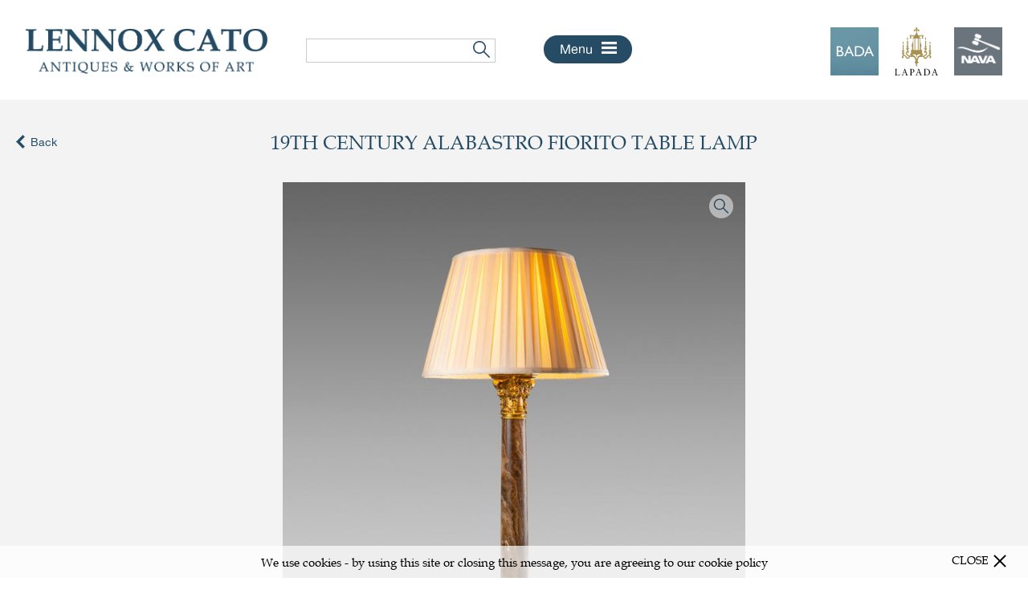

--- FILE ---
content_type: text/html; charset=utf-8
request_url: https://www.lennoxcato.com/antique-furniture/19th-century-alabastro-fiorito-table-lamp/400193
body_size: 11488
content:
<!DOCTYPE html PUBLIC "-//W3C//DTD XHTML 1.0 Strict//EN" "http://www.w3.org/TR/xhtml1/DTD/xhtml1-strict.dtd">
<html xmlns="http://www.w3.org/1999/xhtml" xml:lang="en">


<head>


	<!-- Global site tag (gtag.js) - Google Analytics -->
	<script async src="https://www.googletagmanager.com/gtag/js?id=UA-911074-56"></script>
	<script>
		window.dataLayer = window.dataLayer || [];
		function gtag() { dataLayer.push(arguments); }
		gtag('js', new Date());

		gtag('config', 'UA-911074-56');
	</script>


	<meta http-equiv="content-type" content="text/html; charset=utf-8" />
	<meta name="viewport" content="width=device-width, minimum-scale=1.0, maximum-scale=1.0, user-scalable=0">

	<title>



		19th century Alabastro Fiorito table lamp - Lennox Cato Antiques


	</title>
	<link rel="shortcut icon" type="image/png" href="/img/icon-favicon.png" />
	<link rel="stylesheet" href="/skins/cato2018/stylesheets/fonts.css" type="text/css" />
	<link rel="stylesheet" href="/skins/cato2018/stylesheets/styles.css?r=11" type="text/css" />
	<link rel="stylesheet" href="/skins/cato2018/stylesheets/print.css" type="text/css" media="print">

	<link rel="stylesheet" href="/skins/cato2018/js/slick.css" type="text/css">
	<link rel="stylesheet" type="text/css" href="/skins/admin.onlinegalleries.com/stylesheets/jquery.mmenu.all.css">
	<link rel="stylesheet" href="/skins/cato2018/stylesheets/jquery.fancybox.min.css" type="text/css">
	<script type="text/javascript" src="/skins/admin.onlinegalleries.com/js/jquery/jquery-1.8.3.min.js"></script>
	<script type="text/javascript" src="/skins/cato2018/js/slick.min.js"></script>
	<script type="text/javascript" src="/skins/base_skin/js/cookie_handler.js"></script>
	<script type="text/javascript" src="/skins/admin.onlinegalleries.com/js/jquery.mmenu.all.min.js"></script>
	<script type="text/javascript" src="/skins/cato2018/js/jquery.carouFredSel-6.2.1-packed.js"></script>
	<script type="text/javascript" src="/skins/admin.onlinegalleries.com/js/jquery/jquery.fancybox.min.js"></script>
	<script type="text/javascript" src="/skins/cato2018/js/jquery.touchSwipe.min.js"></script>
	<script type="text/javascript" src="/skins/cato2018/js/jquery.mousewheel.min.js"></script>
	<script type="text/javascript" src="/skins/cato2018/js/readmore.min.js"></script>

	<!--[if IE 6]>
                <link rel="stylesheet" type="text/css" href="/skins/tvada/stylesheets/ie6.css" />
        <![endif]-->
	<!--[if IE 7]>
                <link rel="stylesheet" type="text/css" href="/skins/tvada/stylesheets/ie7.css" />
        <![endif]-->
	<script>
		$(window).load(function () {
			$('#devicemenu').mmenu({
				slidingSubmenus: false
			});
			$('#browse').mmenu({
				slidingSubmenus: false
			});

			var api = $("#devicemenu").data("mmenu");

			api.bind("openPanel", function ($panel) {
			});
			api.bind("closePanel", function ($panel) {
			});

			$('.menuButton').click(function () {
				api.open();
			});


		});
	</script>
</head>

<body class="home">












	<div style="display:none">
		<nav id="devicemenu">
			<ul>

















				<li>
					<a href="/p/about-us">About Us</a>

				</li>






				<li>
					<a href="/antique-furniture">Collection</a>



					<ul>
						<li>
							<a class="cat" href="/antique-furniture">View All</a>
						</li>
						<li>
							<span>Browse Categories</span>
							<ul>


								<li>
									<a class="cat" href="/antique-furniture/bookcases-and-cabinets">Bookcases and
										Cabinets</a>
								</li>



								<li>
									<a class="cat" href="/antique-furniture/boxes">Boxes</a>
								</li>



								<li>
									<a class="cat" href="/antique-furniture/ceramics">Ceramics</a>
								</li>



								<li>
									<a class="cat" href="/antique-furniture/chairs-and-seating">Chairs & Seating</a>
								</li>



								<li>
									<a class="cat" href="/antique-furniture/chests-of-drawers-and-commodes">Chests of
										Drawers & Commodes</a>
								</li>



								<li>
									<a class="cat" href="/antique-furniture/clocks-and-barometers">Clocks &
										Barometers</a>
								</li>



								<li>
									<a class="cat" href="/antique-furniture/contemporary">Contemporary</a>
								</li>



								<li>
									<a class="cat" href="/antique-furniture/desks-and-writing-tables">Desks & Writing
										Tables</a>
								</li>





								<li>
									<a class="cat" href="/antique-furniture/garden-statuary">Garden Statuary</a>
								</li>





								<li>
									<a class="cat" href="/antique-furniture/glass">Glass</a>
								</li>



								<li>
									<a class="cat" href="/antique-furniture/lighting">Lighting</a>
								</li>



								<li>
									<a class="cat" href="/antique-furniture/mirrors">Mirrors</a>
								</li>



								<li>
									<a class="cat" href="/antique-furniture/miscellaneous-furniture">Miscellaneous
										Furniture</a>
								</li>



								<li>
									<a class="cat" href="/antique-furniture/needleworks">Needleworks</a>
								</li>



								<li>
									<a class="cat" href="/antique-furniture/objects-and-works-of-art">Objects & Works of
										Art</a>
								</li>



								<li>
									<a class="cat" href="/antique-furniture/pictures">Pictures</a>
								</li>





								<li>
									<a class="cat" href="/antique-furniture/silver">Silver</a>
								</li>



								<li>
									<a class="cat" href="/antique-furniture/tables">Tables</a>
								</li>




							</ul>
						</li>
						<li>
							<a class="cat" href="/the-exceptional">The Exceptional</a>
						</li>
						<li>
							<a class="cat" href="/entry-level">Entry Level Antiques</a>
						</li>
						<li>
							<a class="cat" href="/gift-ideas">Gift Ideas</a>
						</li>
						<li>
							<a class="cat" href="/antique-furniture/exhibition">Exhibition</a>
						</li>
						<li>
							<a class="cat" href="/archive">Archive</a>
						</li>
					</ul>

				</li>






				<li>
					<a href="/p/our-services">Services</a>

				</li>






				<li>
					<a href="/p/inspiration">Inspiration</a>

				</li>






				<li>
					<a href="/events">Events</a>

				</li>






				<li>
					<a href="/p/press">Media</a>

				</li>






				<li>
					<a href="/contact">Contact Us</a>

				</li>











			</ul>
		</nav>
	</div>

	<div id="wrapper">
		<div id="header">
			<div class="logo">
				<a href="/"><img src="/img/logo-lennox-cato.png" alt="Lennox Cato Antiques"></a>
			</div>
			<div class="buttonSearch">
				<a onclick=""><img src="/img/icon-search.png"></a>
			</div>
			<div class="search main">
				<form id="search" method="GET" action="/antique-furniture">
					<input type="text" class="search-field" name="search">
					<a onclick="document.getElementById('search').submit();" class="search-button"></a>
				</form>
			</div>
			<div class="menuButton">
				<a><span>Menu </span><img src="/img/icon-burger.png"></a>
			</div>
			<script>
				$(window).load(function () {
					$('.buttonSearch').click(function () {
						$('.search.main').addClass('big');
						$('#menu').hide();
						$(this).hide();
					});



				});

				$(document).mouseup(function (e) {
					var container = $("#header .search");
					var container2 = $('.buttonSearch');

					// if the target of the click isn't the container nor a descendant of the container
					if ((!container.is(e.target) && container.has(e.target).length === 0) && (!container2.is(e.target) && container2.has(e.target).length === 0)) {
						container.removeClass('big');
						if ($(window).width() > 1370) {
							$('#menu').show();
						}
						if ($(window).width() <= 1630 && $(window).width() > 1370) {
							container2.show();
						}
					}
				});
			</script>
			<div id="menu">

















				<div class="menu-item m2166">
					<a href="/p/about-us">About Us</a>
				</div>






				<div class="menu-item m2167">
					<a href="/antique-furniture">Collection</a>
				</div>






				<div class="menu-item m2168">
					<a href="/p/our-services">Services</a>
				</div>






				<div class="menu-item m2170">
					<a href="/p/inspiration">Inspiration</a>
				</div>






				<div class="menu-item m2171">
					<a href="/events">Events</a>
				</div>






				<div class="menu-item m2177">
					<a href="/p/press">Media</a>
				</div>






				<div class="menu-item m2178">
					<a href="/contact">Contact Us</a>
				</div>











			</div>
			<div class="assoc">
				<a href="https://www.bada.org/" target="_blank"><img src="/img/logo-ta-bada.png"></a>
				<a class="lap" href="https://lapada.org/" target="_blank"><img src="/img/logo-ta-lapada.png"></a>
				<a href="http://www.nava.org.uk/" target="_blank"><img src="/img/logo-ta-nava.png"></a>
			</div>
			<div class="clear"></div>
			<div class="device">
				<div class="mob search">
					<form method="GET" action="/antique-furniture" id="mSearch">
						<input type="text" class="search-field" name="search">
						<a onclick="document.getElementById('mSearch').submit();" class="search-button"></a>
					</form>

				</div>
				<div class="clear"></div>
			</div>
		</div>

		<div id="content">
			<div class="innerContent">










































				<script type="text/javascript">
					function tweetPage() {
						window.twttr = window.twttr || {};
						var D = 550, A = 450, C = screen.height, B = screen.width, H = Math.round((B / 2) - (D / 2)), G = 0, F = document, E;
						if (C > A) { G = Math.round((C / 2) - (A / 2)) }
						window.twttr.shareWin = window.open('http://twitter.com/share', '', 'left=' + H + ',top=' + G + ',width=' + D + ',height=' + A + ',personalbar=0,toolbar=0,scrollbars=1,resizable=1');
						E = F.createElement('script');
						E.src = 'http://platform.twitter.com/bookmarklets/share.js?v=1';
						F.getElementsByTagName('head')[0].appendChild(E);
					}

					function facebookPage() {
						var d = document, f = 'http://www.facebook.com/share', l = d.location, e = encodeURIComponent, p = '.php?src=bm&v=4&i=1325684447&u=' + e(l.href) + '&t=' + e(d.title); 1; try { if (!/^(.*\.)?facebook\.[^.]*$/.test(l.host)) throw (0); share_internal_bookmarklet(p) } catch (z) { a = function () { if (!window.open(f + 'r' + p, 'sharer', 'toolbar=0,status=0,resizable=1,width=626,height=436')) l.href = f + p }; if (/Firefox/.test(navigator.userAgent)) setTimeout(a, 0); else { a() } } void (0);
					}

					function googlePage() {
						window.open('https://plusone.google.com/_/+1/confirm?hl=en&url=http:///index.pl?;upload=0;isa=Metadot::SystemApp::AntiqueSearch;id=400193;op=detail;iid=400193;', 'gplusshare', 'width=450,height=300,left=' + (screen.availWidth / 2 - 225) + ',top=' + (screen.availHeight / 2 - 150) + ''); return false;
					}

					function pinterestPage() {
						(function (d) { var e = d.createElement('script'); e.setAttribute('type', 'text/javascript'); e.setAttribute('charset', 'UTF-8'); e.setAttribute('src', '//assets.pinterest.com/js/pinmarklet.js?r=' + Math.random() * 99999999); d.body.appendChild(e) })(document);
					}
				</script>


				<script type="text/javascript"
					src="/skins/admin.onlinegalleries.com/js/jquery/jquery-impromptu.2.7.min.js"></script>



				<div id="contact-lightbox" style="display: none;">
					<h2 style="margin-top: 0px; margin-bottom: 10px;">Make an enquiry</h2>

					To send a message simply fill out the form below.

					<br><br>

					<table width="100%" cellpadding="0" cellspacing="0" id="lightbox-table">
						<tr>
							<td class="title" valign="top">
								Subject
							</td>
							<td align="left">
								<div style="padding-left: 28px;">
									"19th century Alabastro Fiorito table lamp"
								</div>
							</td>
						</tr>
						<tr>
							<td class="title">
								Name
							</td>
							<td align="right">
								<input type="text" name="name" value=""
									style="border: 1px solid #949494; padding: 5px; width: 400px;" id="name-field">
							</td>
						</tr>
						<tr>
							<td class="title">
								Phone
							</td>
							<td align="right">
								<input type="text" name="phone" value=""
									style="border: 1px solid #949494; padding: 5px; width: 400px;" id="phone-field">
							</td>
						</tr>
						<tr>
							<td class="title">
								Email
							</td>
							<td align="right">
								<input type="text" name="email" value="example@domain.com"
									onfocus="if ($(this).attr('value') == 'example@domain.com') { $(this).attr('value', ''); } $(this).css('color', '#000000');"
									onclick="if ($(this).attr('value') == 'example@domain.com') { $(this).attr('value', ''); } $(this).css('color', '#000000');"
									style="border: 1px solid #949494; padding: 5px; width: 400px; color: #C6C6C6;"
									id="email">
							</td>
						</tr>
						<tr>
							<td class="title" valign="top" style="padding-top: 5px;">
								Message
							</td>
							<td align="right">

								<textarea name="message" id="message"
									style="border: 1px solid #949494; padding: 5px; width: 400px; height: 75px; color: #C6C6C6;"
									onfocus="if ($(this).attr('value') == 'Enter message...') { $(this).attr('value', ''); } $(this).css('color', '#000000');"
									onclick="if ($(this).attr('value') == 'Enter message...') { $(this).attr('value', ''); } $(this).css('color', '#000000');">Enter message...</textarea>

							</td>
						</tr>


						<tr>
							<td colspan="2" style="font-size: 10px;">
								<input type="checkbox" name="signup" value="Y"> If you wish to receive newsletters from
								us, please <b>CHECK</b> this box.
							</td>
						</tr>

					</table>
				</div>

				<style>
					#lightbox-table td {
						padding-bottom: 5px;
					}

					#lightbox-table .title {
						padding-right: 40px;
					}

					#jqibox {
						z-index: 4999 !important;
					}

					.jqifade {
						/*position: absolute;
	        background-color: #aaaaaa;
        	z-index: 5000 !important; */
						position: absolute !important;
						background-color: #aaaaaa;
						z-index: 5000 !important;
						top: 0px !important;
						height: 100% !important;
					}

					div.jqi {
						width: 550px;
						font-family: Verdana, Geneva, Arial, Helvetica, sans-serif;
						position: absolute;
						background-color: #ffffff;
						font-size: 11px;
						text-align: left;
						border: solid 1px #eeeeee;
						padding: 7px;
						z-index: 5001 !important;
					}

					div.jqi .jqicontainer {
						font-weight: bold;
					}

					div.jqi .jqiclose {
						position: absolute;
						top: 4px;
						right: -2px;
						width: 18px;
						cursor: pointer;
						color: #bbbbbb;
						font-weight: bold;
					}

					div.jqi .jqiclose:hover {
						color: #FF471E;
					}

					div.jqi .jqimessage {
						padding: 10px;
						line-height: 20px;
						color: #444444;
					}

					div.jqi .jqibuttons {
						text-align: right;
						padding: 5px 0 5px 0;
						border: solid 1px #eeeeee;
						background-color: #f4f4f4;
					}

					div.jqi button {
						padding: 3px 10px;
						margin: 0 10px;
						background-color: #929292;
						border: solid 1px #f4f4f4;
						color: #ffffff;
						font-weight: bold;
						font-size: 12px;
						cursor: pointer;
					}

					div.jqi button:hover {
						background-color: #C2C2C2;
					}

					div.jqi button.jqidefaultbutton {
						background-color: #264b65;
					}

					div.jqi button.jqidefaultbutton:hover {
						background-color: #516F84;
					}

					.jqiwarning .jqi .jqibuttons {
						background-color: #f4f4f4;
					}

					.jqimessage h2 .sIFR-alternate {
						display: block;
					}

					.jqimessage h2 .sIFR-flash {
						display: none;
					}
				</style>

				<script>
					var contactForm = '';
					var dealerID = '';
					var captchaBox = '';
					var itemID = '';

					$(window).load(function () {
						contactForm = $('#contact-lightbox').html();
						$('#contact-lightbox').html('');

					});

					function setDealerId(id) {
						dealerID = id;
					}

					function setItemId(id) {
						itemID = id;
					}

					function contactDealer() {
						var states = {
							state0: {
								html: contactForm,
								buttons: { 'Cancel': false, 'Send Message': true },
								focus: 1,
								submit: function (v, m, f) {
									if (v) {
										if ($('#email').attr('value') == 'example@domain.com') {
											$.prompt.goToState('state4');
											return false;
										}
										if ($('#message').attr('value').replace(' ', '') == '' || $('#message').attr('value') == 'Enter message...') {
											$.prompt.goToState('state6');
											return false;
										}
										if (!(/^\w+([\.-]?\w+)*@\w+([\.-]?\w+)*(\.\w{2,4})+$/.test($('#email').attr('value')))) {
											$.prompt.goToState('state3');
											return false;
										} else {
											sendMessage(f.email, f.message, f.name, f.phone, f.signup);
											$.prompt.goToState('state1');
											return false;
										}
									}
									return true;
								}
							},
							state1: {
								html: '<div style="text-align: center;"><img src="/skins/og2009/images/email-send.gif"><br>Your message is sending...</div>',
								buttons: {}
							},
							state2: {
								html: 'Your message has been sent!',
								buttons: { 'Ok': true }
							},
							state3: {
								html: '<div style="text-align: center; color: red; font-weight: bold;">Sorry, you need to enter a real email address...</div>',
								buttons: { 'Try again': true },
								submit: function (v, m, f) {
									$.prompt.goToState('state0');
									return false;
								}
							},
							state4: {
								html: '<div style="text-align: center; color: red; font-weight: bold;">Sorry, you need to enter your email address...</div>',
								buttons: { 'Try again': true },
								submit: function (v, m, f) {
									$.prompt.goToState('state0');
									return false;
								}
							}, state5: {
								html: '<div style="text-align: center; color: red; font-weight: bold;">Sorry, you did not enter the two obfuscated terms correctly...</div>',
								buttons: { 'Try again': true },
								submit: function (v, m, f) {
									Recaptcha.reload();
									$.prompt.goToState('state0');
									return false;
								}
							}, state6: {
								html: '<div style="text-align: center; color: red; font-weight: bold;">Sorry, you need to enter a message...</div>',
								buttons: { 'Try again': true },
								submit: function (v, m, f) {
									$.prompt.goToState('state0');
									return false;
								}
							}
						};

						$.prompt(states);
						try {
							_gaq.push(['_trackPageview', location.pathname + '/contact']);
						} catch (e) {
							//no analytics
						}
						$('#name-field').focus();

					}

					function sendMessage(from, message, name, phone, signup) {
						$.ajax({
							type: "POST",

							url: "/api/contact",

							data: {



								d_uid: '70',



								a_uid: '400193',




								localsite: 'www.lennoxcato.com',
								orig_site: 'www.lennoxcato.com',
								subject: '19th century Alabastro Fiorito table lamp',
								redirect_url: '/',

								signup: signup,
								mailing_list: 172,

								from_email: from,
								body: message,
								name: name,
								phone: phone
							},
							success: function (message) {
								if (message == '0') {
									$.prompt.goToState("state5");
								} else {
									$.prompt.goToState("state2");
								}
							}
						});
					}
				</script>


				<script type="text/javascript"
					src="/skins/admin.onlinegalleries.com/js/jquery/jquery-impromptu.2.7.min.js"></script>

				<div id="tellafriend-lightbox" style="display: none;">
					<h2 style="color:#000000; margin-top: 0px; margin-bottom: 10px;">Email this Page</h2>

					To send a message simply fill out the form below.

					<br><br>

					<table width="100%" cellpadding="0" cellspacing="0" id="lightbox-table">
						<tr>
							<td class="title">
								Your Name
							</td>
							<td align="right">
								<input type="text" name="taf_your_name" value=""
									style="border: 1px solid #949494; padding: 5px; width: 400px;" id="taf-your-name">
							</td>
						</tr>
						<tr>
							<td class="title">
								Your Email
							</td>
							<td align="right">
								<input type="text" name="taf_your_email" value="example@domain.com"
									onfocus="if ($(this).attr('value') == 'example@domain.com') { $(this).attr('value', ''); } $(this).css('color', '#000000');"
									onclick="if ($(this).attr('value') == 'example@domain.com') { $(this).attr('value', ''); } $(this).css('color', '#000000');"
									style="border: 1px solid #949494; padding: 5px; width: 400px; color: #C6C6C6;"
									id="taf-your-email">
							</td>
						</tr>
						<tr>
							<td class="title">
								Friends Name
							</td>
							<td align="right">
								<input type="text" name="taf_friend_name" value=""
									style="border: 1px solid #949494; padding: 5px; width: 400px;"
									id="taf-friends-name">
							</td>
						</tr>
						<tr>
							<td class="title">
								Friends Email
							</td>
							<td align="right">
								<input type="text" name="taf_friend_email" value="example@domain.com"
									onfocus="if ($(this).attr('value') == 'example@domain.com') { $(this).attr('value', ''); } $(this).css('color', '#000000');"
									onclick="if ($(this).attr('value') == 'example@domain.com') { $(this).attr('value', ''); } $(this).css('color', '#000000');"
									style="border: 1px solid #949494; padding: 5px; width: 400px; color: #C6C6C6;"
									id="taf-friends-email">
							</td>
						</tr>
						<tr>
							<td class="title" valign="top" style="padding-top: 5px;">
								Message
							</td>
							<td align="right">
								<textarea name="taf_message"
									style="border: 1px solid #949494; padding: 5px; width: 400px; height: 75px;"></textarea>
							</td>
						</tr>
					</table>
				</div>

				<style>
					#lightbox-table td {
						padding-bottom: 5px;
					}

					#lightbox-table .title {
						padding-right: 40px;
					}

					#jqibox {
						z-index: 4999 !important;
					}

					.jqifade {
						position: absolute !important;
						background-color: #aaaaaa;
						z-index: 5000 !important;
						top: 0px !important;
						height: 200% !important;
					}

					div.jqi {
						width: 550px;
						font-family: Verdana, Geneva, Arial, Helvetica, sans-serif;
						position: absolute;
						background-color: #ffffff;
						font-size: 11px;
						text-align: left;
						border: solid 1px #eeeeee;
						padding: 7px;
						z-index: 5001 !important;
					}

					div.jqi .jqicontainer {
						font-weight: bold;
					}

					div.jqi .jqiclose {
						position: absolute;
						top: 4px;
						right: -2px;
						width: 18px;
						cursor: pointer;
						color: #bbbbbb;
						font-weight: bold;
					}

					div.jqi .jqiclose:hover {
						color: #FF471E;
					}

					div.jqi .jqimessage {
						padding: 10px;
						line-height: 20px;
						color: #444444;
					}

					div.jqi .jqibuttons {
						text-align: right;
						padding: 5px 0 5px 0;
						border: solid 1px #eeeeee;
						background-color: #f4f4f4;
					}

					div.jqi button {
						padding: 3px 10px;
						margin: 0 10px;
						background-color: #929292;
						border: solid 1px #f4f4f4;
						color: #ffffff;
						font-weight: bold;
						font-size: 12px;
						cursor: pointer;
					}

					div.jqi button:hover {
						background-color: #C2C2C2;
					}

					div.jqi button.jqidefaultbutton {
						background-color: #264b65;
					}

					div.jqi button.jqidefaultbutton:hover {
						background-color: #516F84;
					}

					.jqiwarning .jqi .jqibuttons {
						background-color: #f4f4f4;
					}

					.jqimessage h2 .sIFR-alternate {
						display: block;
					}

					.jqimessage h2 .sIFR-flash {
						display: none;
					}
				</style>

				<script>
					var tellAFriendForm = '';
					var taf_dealerID = '';
					var taf_itemID = '';

					$(window).load(function () {
						tellAFriendForm = $('#tellafriend-lightbox').html();
						$('#tellafriend-lightbox').html('');
					});

					function setTafDealerId(id) {
						taf_dealerID = id;
					}

					function setTafItemId(id) {
						taf_itemID = id;
					}

					function tellAFriend() {
						var tafstates = {
							tafstate0: {
								html: tellAFriendForm,
								buttons: { 'Cancel': false, 'Send Message': true },
								focus: 1,
								submit: function (v, m, f) {
									if (v) {
										if ($('#taf-your-email').attr('value') == 'example@domain.com') {
											$.prompt.goToState('tafstate4');
											return false;
										}
										if ($('#taf-friends-email').attr('value') == 'example@domain.com') {
											$.prompt.goToState('tafstate4');
											return false;
										}
										if (!(/^\w+([\.-]?\w+)*@\w+([\.-]?\w+)*(\.\w{2,3})+$/.test($('#taf-your-email').attr('value')))) {
											$.prompt.goToState('tafstate3');
											return false;
										}
										if (!(/^\w+([\.-]?\w+)*@\w+([\.-]?\w+)*(\.\w{2,3})+$/.test($('#taf-friends-email').attr('value')))) {
											$.prompt.goToState('tafstate3');
											return false;
										} else {
											sendTafMessage(f.taf_your_email, f.taf_your_name, f.taf_friend_email, f.taf_friend_name, f.taf_message);
											$.prompt.goToState('tafstate1');
											return false;
										}
									}
									return true;
								}
							},
							tafstate1: {
								html: '<div style="text-align: center;"><img src="/skins/og2009/images/email-send.gif"><br>Your message is sending...</div>',
								buttons: {}
							},
							tafstate2: {
								html: 'Your message has been sent!',
								buttons: { 'Ok': true }
							},
							tafstate3: {
								html: '<div style="text-align: center; color: red; font-weight: bold;">Sorry, you need to enter a real email address in both email fields...</div>',
								buttons: { 'Try again': true },
								submit: function (v, m, f) {
									$.prompt.goToState('tafstate0');
									return false;
								}
							},
							tafstate4: {
								html: '<div style="text-align: center; color: red; font-weight: bold;">Sorry, you need to enter your email address and your friends email address...</div>',
								buttons: { 'Try again': true },
								submit: function (v, m, f) {
									$.prompt.goToState('tafstate0');
									return false;
								}
							}
						};

						$.prompt(tafstates);
						$('#taf-your-name').focus();
					}

					function sendTafMessage(from_email, from_name, to_email, to_name, taf_message) {
						$.ajax({
							type: "POST",
							url: "/cgi-bin/tellafriend.cgi",
							data: {

								artwork: '400193',



								book: '',



								dealer_id: 70,


								subject: 'Look at what I found on Wakelin and Linfield website!',
								redirect_url: '/',
								site: 'www.lennoxcato.com',
								to_name: to_name,
								to_email: to_email,
								from_name: from_name,
								from_email: from_email,
								body: taf_message
							},
							success: function (taf_message) {
								$.prompt.goToState("tafstate2");
							}
						});
					}
				</script>










				<div id="details" itemscope itemtype="http://schema.org/Product">
					<h1>
						19th century Alabastro Fiorito table lamp
					</h1>
					 
								<div class="back">
									<a onclick="window.history.back();"><img src="/img/arrow3-left.png"> Back</a>
								</div>
								<div class="image mob-hide">
									
										<div class="mainimg">
											<a onclick="$('#thumbimage0').click()" class="zoom"><span></span><img
													class="main" src="https://cdn.vadasabi.com/images/cato/900/d9dc791c606c3c446a3731bf7cd1482d.jpg" itemprop="image"
													alt="19th century Alabastro Fiorito table lamp"></a>
										</div>
										
											<div class="subimg">

												
													<div><a class="subImage" onclick="selectImage(0);"
															data-image="https://cdn.vadasabi.com/images/cato/900/d9dc791c606c3c446a3731bf7cd1482d.jpg"><img
																src="https://cdn.vadasabi.com/images/cato/300/d9dc791c606c3c446a3731bf7cd1482d.jpg"></a></div>
													
													<div><a class="subImage" onclick="selectImage(1);"
															data-image="https://cdn.vadasabi.com/images/cato/900/5306c30139e5872f1d5dc011efd8f7f3.jpg"><img
																src="https://cdn.vadasabi.com/images/cato/300/5306c30139e5872f1d5dc011efd8f7f3.jpg"></a></div>
													
													<div><a class="subImage" onclick="selectImage(2);"
															data-image="https://cdn.vadasabi.com/images/cato/900/ba5157282372730ad9d6cebc4c7213dd.jpg"><img
																src="https://cdn.vadasabi.com/images/cato/300/ba5157282372730ad9d6cebc4c7213dd.jpg"></a></div>
													
													<div><a class="subImage" onclick="selectImage(3);"
															data-image="https://cdn.vadasabi.com/images/cato/900/c7f4c68b2300696c31028d75e0b97261.jpg"><img
																src="https://cdn.vadasabi.com/images/cato/300/c7f4c68b2300696c31028d75e0b97261.jpg"></a></div>
													
													<div><a class="subImage" onclick="selectImage(4);"
															data-image="https://cdn.vadasabi.com/images/cato/900/463ece9b23115af2280fd748ee5f1b7a.jpg"><img
																src="https://cdn.vadasabi.com/images/cato/300/463ece9b23115af2280fd748ee5f1b7a.jpg"></a></div>
													
													<div><a class="subImage" onclick="selectImage(5);"
															data-image="https://cdn.vadasabi.com/images/cato/900/f469265d3d355b97ff9252af79e30aa0.jpg"><img
																src="https://cdn.vadasabi.com/images/cato/300/f469265d3d355b97ff9252af79e30aa0.jpg"></a></div>
													
													<div><a class="subImage" onclick="selectImage(6);"
															data-image="https://cdn.vadasabi.com/images/cato/900/a23776b05d2df52fdc345c77a220dbf6.jpg"><img
																src="https://cdn.vadasabi.com/images/cato/300/a23776b05d2df52fdc345c77a220dbf6.jpg"></a></div>
													


											</div>

											<script>
												$(document).ready(function () {
													if (!($('.subimg').hasClass('slick-initialized'))) {
														$('.subimg').slick({
															speed: 200,
															slidesToShow: 5,
															slidesToScroll: 5,
															infinite: false,
															vertical: false,
															verticalSwiping: false,
															responsive: [
																{
																	breakpoint: 1400,
																	settings: {
																		slidesToShow: 4,
																		slidesToScroll: 4
																	}
																},
																{
																	breakpoint: 960,
																	settings: {
																		slidesToShow: 3,
																		slidesToScroll: 3
																	}
																},
																{
																	breakpoint: 732,
																	settings: {
																		slidesToShow: 3,
																		slidesToScroll: 3
																	}
																}]
														});
													}
												});		
											</script>
											

												<div class="dont-show">

													
														<a class="button zoomm" id="thumbimage0"
															rel="image-gallery" href="https://cdn.vadasabi.com/images/cato/d9dc791c606c3c446a3731bf7cd1482d.jpg"
															data-thumbnail="https://cdn.vadasabi.com/images/cato/300/d9dc791c606c3c446a3731bf7cd1482d.jpg"></a>
														
														<a class="button zoomm" id="thumbimage1"
															rel="image-gallery" href="https://cdn.vadasabi.com/images/cato/5306c30139e5872f1d5dc011efd8f7f3.jpg"
															data-thumbnail="https://cdn.vadasabi.com/images/cato/300/5306c30139e5872f1d5dc011efd8f7f3.jpg"></a>
														
														<a class="button zoomm" id="thumbimage2"
															rel="image-gallery" href="https://cdn.vadasabi.com/images/cato/ba5157282372730ad9d6cebc4c7213dd.jpg"
															data-thumbnail="https://cdn.vadasabi.com/images/cato/300/ba5157282372730ad9d6cebc4c7213dd.jpg"></a>
														
														<a class="button zoomm" id="thumbimage3"
															rel="image-gallery" href="https://cdn.vadasabi.com/images/cato/c7f4c68b2300696c31028d75e0b97261.jpg"
															data-thumbnail="https://cdn.vadasabi.com/images/cato/300/c7f4c68b2300696c31028d75e0b97261.jpg"></a>
														
														<a class="button zoomm" id="thumbimage4"
															rel="image-gallery" href="https://cdn.vadasabi.com/images/cato/463ece9b23115af2280fd748ee5f1b7a.jpg"
															data-thumbnail="https://cdn.vadasabi.com/images/cato/300/463ece9b23115af2280fd748ee5f1b7a.jpg"></a>
														
														<a class="button zoomm" id="thumbimage5"
															rel="image-gallery" href="https://cdn.vadasabi.com/images/cato/f469265d3d355b97ff9252af79e30aa0.jpg"
															data-thumbnail="https://cdn.vadasabi.com/images/cato/300/f469265d3d355b97ff9252af79e30aa0.jpg"></a>
														
														<a class="button zoomm" id="thumbimage6"
															rel="image-gallery" href="https://cdn.vadasabi.com/images/cato/a23776b05d2df52fdc345c77a220dbf6.jpg"
															data-thumbnail="https://cdn.vadasabi.com/images/cato/300/a23776b05d2df52fdc345c77a220dbf6.jpg"></a>
														


												</div>


								</div>
								<div class="mobile-show">
									<div class="image">
										<div class="mobile-images">
											<div class="mobileimages">

												
													<div class="mob-image"><a data-fancybox="gallery"
															href="https://cdn.vadasabi.com/images/cato/900/d9dc791c606c3c446a3731bf7cd1482d.jpg"><img
																src="https://cdn.vadasabi.com/images/cato/900/d9dc791c606c3c446a3731bf7cd1482d.jpg"></a></div>
													
													<div class="mob-image"><a data-fancybox="gallery"
															href="https://cdn.vadasabi.com/images/cato/900/5306c30139e5872f1d5dc011efd8f7f3.jpg"><img
																src="https://cdn.vadasabi.com/images/cato/900/5306c30139e5872f1d5dc011efd8f7f3.jpg"></a></div>
													
													<div class="mob-image"><a data-fancybox="gallery"
															href="https://cdn.vadasabi.com/images/cato/900/ba5157282372730ad9d6cebc4c7213dd.jpg"><img
																src="https://cdn.vadasabi.com/images/cato/900/ba5157282372730ad9d6cebc4c7213dd.jpg"></a></div>
													
													<div class="mob-image"><a data-fancybox="gallery"
															href="https://cdn.vadasabi.com/images/cato/900/c7f4c68b2300696c31028d75e0b97261.jpg"><img
																src="https://cdn.vadasabi.com/images/cato/900/c7f4c68b2300696c31028d75e0b97261.jpg"></a></div>
													
													<div class="mob-image"><a data-fancybox="gallery"
															href="https://cdn.vadasabi.com/images/cato/900/463ece9b23115af2280fd748ee5f1b7a.jpg"><img
																src="https://cdn.vadasabi.com/images/cato/900/463ece9b23115af2280fd748ee5f1b7a.jpg"></a></div>
													
													<div class="mob-image"><a data-fancybox="gallery"
															href="https://cdn.vadasabi.com/images/cato/900/f469265d3d355b97ff9252af79e30aa0.jpg"><img
																src="https://cdn.vadasabi.com/images/cato/900/f469265d3d355b97ff9252af79e30aa0.jpg"></a></div>
													
													<div class="mob-image"><a data-fancybox="gallery"
															href="https://cdn.vadasabi.com/images/cato/900/a23776b05d2df52fdc345c77a220dbf6.jpg"><img
																src="https://cdn.vadasabi.com/images/cato/900/a23776b05d2df52fdc345c77a220dbf6.jpg"></a></div>
													



											</div>
										</div>
										<div class="mobile-bullets"></div>
									</div>
								</div>
								<div class="info">
									<div class="innerInfo">
										
											<div class="circa">
												Circa 1880
											</div>
											
												<div class="desc" itemprop="description">
													A tall and outstanding Alabastro Fiorito marble table lamp with ormolu mounted decoration. <br>



														

																
																	<p><b>Condition</b><br>
																		Good
																	</p>
																	

																		


												</div>
												<div class="dimensions">










													
														<div class="oth width">
															<div class="head">W</div>
															<div class="text">
																18.00cm
															</div>
															<div class="">
																7.09 inches
															</div>
														</div>
														

															
																<div class="oth height">
																	<div class="head">H</div>
																	<div class="text">
																		64.00cm
																	</div>
																	<div class="">
																		25.20 inches
																	</div>
																</div>
																

																	
																		<div class="oth depth">
																			<div class="head">D</div>
																			<div class="text">
																				18.00cm
																			</div>
																			<div class="">
																				7.09 inches
																			</div>
																		</div>
																		

																			



												</div>
												<div class="other">

													
														<div class="origin">
															<span>Origin</span><br>
															Italian
														</div>
														

															
																<div class="medium bder">
																	<span>Medium</span><br>
																	Marble, Alabastro Fiorita, ormolu
																</div>
																

																	
																		<div class="ref bder">
																			<span>Reference</span><br>
																			1781940 
																		</div>
																		

												</div>
												
													
															<div class="price">
																£3,250.00
																	<div class="currencymain">
																		<select name="currency" class="currency "
																			id="cur_sel"
																			onchange="set_currency(document.getElementById('cur_sel').value);">
																			<option value="gbp">GBP</option>
																			<option value="usd">USD</option>
																			<option value="eur">EUR</option>
																			<option value="aud">AUD</option>
																			<option value="">
																				-----------------------------------
																			</option>
																			<option value="brl">BRL</option>
																			<option value="cad">CAD</option>
																			<option value="czk">CZK</option>
																			<option value="dkk">DKK</option>
																			<option value="hkd">HKD</option>
																			<option value="try">TRY</option>
																			<option value="nzd">NZD</option>
																			<option value="nok">NOK</option>
																			<option value="zar">ZAR</option>
																			<option value="rub">RUB</option>
																			<option value="sgd">SGD</option>
																			<option value="sek">SEK</option>
																			<option value="chf">CHF</option>
																			<option value="jpy">JPY</option>
																			<option value="pln">PLN</option>
																		</select>
																	</div>

																	<script type="text/JavaScript"
																		src="/skins/base_skin/js/cookie_handler.js"></script>

																	<script type="text/javascript">
																		//<![CDATA[

																		$('#cur_sel').val('gbp');

																		function set_currency(my_curr) {
																			if (my_curr != '') {
																				var currency = new Cookie(document, 'locale_currency', 240, '/');
																				currency.load();
																				currency.locale_currency = my_curr;
																				currency.store();
																				location.href = location.href;
																			}
																		}

																		//]]>
																	</script>

															</div>
															

																			<div class="pinfo">
																				<a onclick="formBar()"
																					style="cursor: pointer"><img
																						src="/img/icon-info.png">
																					Purchase Information</a>
																			</div>

																			<div class="enquire">
																				<a onclick="contactDealer();">Make An
																					Enquiry</a>
																			</div>
																			<div class="buttons">
																				<div class="oth" style="display: none">
																					<a
																						onclick="addToWishlist(400193);"><img
																							src="/img/icon-cta-fav-1.png"
																							id="fave-button"></a>
																					<a onclick="window.print()"><img
																							src="/img/icon-cta-print.png"></a>
																					<a onclick="tellAFriend();"><img
																							src="/img/icon-cta-mail.png"></a>
																				</div>
																				<div class="social">
																					<a onclick="facebookPage();"><img
																							src="/img/icon-share-facebook.png"></a>
																					<a onclick="tweetPage();"><img
																							src="/img/icon-share-twitter.png"></a>
																					<a onclick="pinterestPage();"><img
																							src="/img/icon-share-pinterest.png"></a>
																				</div>
																			</div>
									</div>
								</div>
								<script>
									var scroll;
									$(window).load(function () {

										$('.viewed').slick({
											speed: 200,
											slidesToShow: 4,
											slidesToScroll: 4,
											infinite: false,
											vertical: false,
											verticalSwiping: false,
											responsive: [
												{
													breakpoint: 1340,
													settings: {
														slidesToShow: 3,
														slidesToScroll: 3
													}
												},
												{
													breakpoint: 960,
													settings: {
														slidesToShow: 3,
														slidesToScroll: 3
													}
												},
												{
													breakpoint: 840,
													settings: {
														slidesToShow: 2,
														slidesToScroll: 2
													}
												},
												{
													breakpoint: 640,
													settings: "unslick"
												},

											]
										});
									});
								</script>


								


										<script>
											var images = new Array();
			
												images.push({"image_id":26461,"stock_id":400193,"thumbnail":"https://cdn.vadasabi.com/images/cato/300/d9dc791c606c3c446a3731bf7cd1482d.jpg","normal":"https://cdn.vadasabi.com/images/cato/900/d9dc791c606c3c446a3731bf7cd1482d.jpg","original":"https://cdn.vadasabi.com/images/cato/d9dc791c606c3c446a3731bf7cd1482d.jpg","image_order":0});
			
												images.push({"image_id":26462,"stock_id":400193,"thumbnail":"https://cdn.vadasabi.com/images/cato/300/5306c30139e5872f1d5dc011efd8f7f3.jpg","normal":"https://cdn.vadasabi.com/images/cato/900/5306c30139e5872f1d5dc011efd8f7f3.jpg","original":"https://cdn.vadasabi.com/images/cato/5306c30139e5872f1d5dc011efd8f7f3.jpg","image_order":1});
			
												images.push({"image_id":26463,"stock_id":400193,"thumbnail":"https://cdn.vadasabi.com/images/cato/300/ba5157282372730ad9d6cebc4c7213dd.jpg","normal":"https://cdn.vadasabi.com/images/cato/900/ba5157282372730ad9d6cebc4c7213dd.jpg","original":"https://cdn.vadasabi.com/images/cato/ba5157282372730ad9d6cebc4c7213dd.jpg","image_order":2});
			
												images.push({"image_id":26464,"stock_id":400193,"thumbnail":"https://cdn.vadasabi.com/images/cato/300/c7f4c68b2300696c31028d75e0b97261.jpg","normal":"https://cdn.vadasabi.com/images/cato/900/c7f4c68b2300696c31028d75e0b97261.jpg","original":"https://cdn.vadasabi.com/images/cato/c7f4c68b2300696c31028d75e0b97261.jpg","image_order":3});
			
												images.push({"image_id":26465,"stock_id":400193,"thumbnail":"https://cdn.vadasabi.com/images/cato/300/463ece9b23115af2280fd748ee5f1b7a.jpg","normal":"https://cdn.vadasabi.com/images/cato/900/463ece9b23115af2280fd748ee5f1b7a.jpg","original":"https://cdn.vadasabi.com/images/cato/463ece9b23115af2280fd748ee5f1b7a.jpg","image_order":4});
			
												images.push({"image_id":26466,"stock_id":400193,"thumbnail":"https://cdn.vadasabi.com/images/cato/300/f469265d3d355b97ff9252af79e30aa0.jpg","normal":"https://cdn.vadasabi.com/images/cato/900/f469265d3d355b97ff9252af79e30aa0.jpg","original":"https://cdn.vadasabi.com/images/cato/f469265d3d355b97ff9252af79e30aa0.jpg","image_order":5});
			
												images.push({"image_id":26467,"stock_id":400193,"thumbnail":"https://cdn.vadasabi.com/images/cato/300/a23776b05d2df52fdc345c77a220dbf6.jpg","normal":"https://cdn.vadasabi.com/images/cato/900/a23776b05d2df52fdc345c77a220dbf6.jpg","original":"https://cdn.vadasabi.com/images/cato/a23776b05d2df52fdc345c77a220dbf6.jpg","image_order":6});
			

			var zoomActive = 0;

											$(document).ready(function () {
												browse_width = $(window).width();

												var recent = new Cookie(document, 'recently_viewed', 240, '/');
												recent.load();

												var items = recent.items;

												if (items && items.length > 0) {
													items = items.split('#');
												} else {
													items = new Array();
												}
												items.push('400193');

												var new_items = new Array();

												for (var i = 0; i < items.length; i++) {
													if (items[i] != '400193') {
														new_items.push(items[i]);
													}
												}
												new_items.push('400193');
												recent.items = new_items.join('#');
												recent.store();
												$('.mobileimages').carouFredSel({
													width: '100%',
													pagination: '.mobile-bullets',
													swipe: {
														onMouse: true,
														onTouch: true
													},
													auto: {
														play: false,
													},
												});
											});


											$(window).load(function () {
												$('.button.zoomm').fancybox({
													padding: [0, 0, 0, 0],
													closeBtn: true,
													margin: 20,
													afterShow: function (a, b) {
														$('.zoomContainer').remove();
														$('.fancybox-image').attr('data-zoom-image', $('.fancybox-image').attr('src'));
														$('.fancybox-image').elevateZoom({
															zoomType: 'inner',
															lensFadeIn: 200,
															lensFadeOut: 200,
															zoomWindowFadeIn: 500,
															zoomWindowFadeOut: 500
														});
													},
													onCancel: function () {
														$('.zoomContainer').remove();
													},
													afterClose: function () {
														$('.zoomContainer').remove();
													}
												});
												$('[data-fancybox="gallery"]').fancybox({
													padding: [0, 0, 0, 0],
													closeBtn: true,
													margin: 20,
												});


											});
											function selectImage(img) {
												var buttonLink = "$('#thumbimage" + img + "').click()";
												$('.zoom').attr('onclick', buttonLink);
												$('.mainimg .main').attr('src', images[img].normal);
												$('.zoomWindow').css("background-image", "url(" + images[img].original + ")");
												currentImage = img;
											}
											function addToWishlist(item) {

												if ($('#fave-button').attr('src') == '/img/icon-cta-fav-2.png') {
													removeFromWishlist(item);
												} else {

													var view = new Cookie(document, 'wishlist', 8765, '/');
													view.load();
													var add = 1;
													var items = (view.items || '').split('#');

													for (var i = 0; i < items.length; i++) {
														if (items[i] == item) {
															add = 0;
														}
													}

													if (add == 1) {
														items.push(item);
													}

													view.items = items.join('#');

													view.store();


													$('#fave-button').attr('src', '/img/icon-cta-fav-2.png');
													$('#fave-button-mob').attr('src', '/img/icon-cta-fav-2.png');

												}
											}
											function removeFromWishlist(id) {
												var view = new Cookie(document, 'wishlist', 8765, '/');
												view.load();
												var items = view.items.split('#');
												var items2 = [];

												for (var i = 0; i < items.length; i++) {
													if (items[i] != id) {
														items2.push(items[i]);
													}
												}
												if (items2[0] == '') {
													view.items = items2.join('#');
												}

												view.store();

												$('#fave-button').attr('src', '/img/icon-cta-fav-1.png');
												$('#fave-button-mob').attr('src', '/img/icon-cta-fav-1.png');
											}
										</script>

				</div>









			</div>
		</div>
	</div>

	<div id="footer">
		<div class="footer-top">
			<div class="join">
				<a href="https://mailchi.mp/72ecdd747994/lennoxcato" target="_blank">Join Our Mailing List</a>
			</div>

			<div class="fAddress">
				53 HIGH STREET<span class="dot"></span>BROADWAY<span class="dot hide"></span><br
                    class="hide" />WORCESTERSHIRE<span class="dot"></span>WR12 7DP
			</div>
			<div class="fContact">
				<span class="h">T</span>+44 (0) 1732 865 988<span class="dot hide2"></span><br class="hide2"><span
					class="h">M</span>+44 (0) 7836 233 473<span class="dot hide"></span><br class="hide"><span
					class="h">E</span><a href="/cdn-cgi/l/email-protection#5734362338173b323939382f343623387934383a"><span class="__cf_email__" data-cfemail="1f7c7e6b705f737a717170677c7e6b70317c7072">[email&#160;protected]</span></a>
			</div>
			<div class="fSocial">
				<a href="https://www.pinterest.co.uk/lennoxcato/" target="_blank"><img
						src="/img/icon-footer-pinterest.png"></a>
				<a href="https://www.facebook.com/lennoxcatoantiques" target="_blank"><img
						src="/img/icon-footer-facebook.png"></a>
				<a href="https://twitter.com/LennoxCato" target="_blank"><img src="/img/icon-footer-twitter.png"></a>
				<a href="https://www.instagram.com/lennoxcato/" target="_blank"><img
						src="/img/icon-footer-instagram.png"></a>
				<a href="https://www.youtube.com/channel/UCJY07MH9-WQwBJfVnccXmpg" target="_blank"><img
						src="/img/icon-footer-youtube.png"></a>
			</div>


		</div>
		<div class="footer-menu">
























			<a href="/terms-and-conditions">T&Cs</a>


			<span class="footer-spacer">|</span>






			<a href="/privacy-policy">Privacy Policy</a>


			<span class="footer-spacer">|</span>






			<a onclick="formBar();">Purchase Information</a>














		</div>
	</div>


	<div id="moverlay"></div>
	<div id="mtour">
		<div class="pur">
			<h1>Purchase Information</h1>
			<div class="mainI">
				<p>As this is not an e-commerce website purchases need to be made with communication with ourselves via
					email, telephone or by visiting our shop. Our aim is to make your experience as simple as possible,
					we therefore provide our bank details on our invoices so as online payments can be made easily or we
					accept all major credit and debit cards. We also accept American Express and for overseas clients,
					unless paying by Bacs, this would be our preferred method of payment.</p>
				<p>Terms of payment can be agreed. We can offer various options of payment made over a period of time
					depending on the price of the item.</p>
				<h2>Delivery</h2>
				<p>For overseas purchases we can obtain competitive shipping quotes. Deliveries within the UK are
					carried out either by our preferred carriers of by Lennox Cato himself. Charges for delivery are
					either added into the cost of the item or added separately. This depends on the final negotiation.
				</p>

				<h2>Try It &amp; See</h2>
				<p>If you visit our Services page you will see, we offer a ‘Try It & See’ option. This service is
					primarily for those considering a large item such as a piece of furniture, mirror etc.</p>
			</div>
			<div class="bada">
				<p>To View our Terms and Conditions of Sale <a href="/public/BADATermsandConditions.pdf"
						target="_blank">Click Here</a></p>
			</div>
			<p>As an Art Participant we are a regulated business under MLRs 2017, we are therefore obliged to collect
				certain information from yourself when completing a sale that falls into the scope of Anti Money
				Laundering. This includes, art, bronzes and needle works that are priced over £8,500.</p>
		</div>

		<div class="close">
			<a onclick="mlmClose()">CLOSE</a>
		</div>
	</div>
	<script data-cfasync="false" src="/cdn-cgi/scripts/5c5dd728/cloudflare-static/email-decode.min.js"></script><script>
		$(window).load(function () {
			$('#moverlay').css('height', $(window).height() + 'px');
			$('#moverlay').click(function () {
				mlmClose();
			});
			$('#moverlay').on('touchstart click', function (e) {
				mlmClose();
			});
			$('#mtour h1').click(function () { mlmClose(); });
			$('#mtour .headingline').click(function () { mlmClose(); });
		});

		function mlmClose() {
			$('#mtour').fadeOut(function () {
				$('#moverlay').fadeOut();
				$('.thankyou').fadeOut();
			});
		}

		function formBar() {
			$('#moverlay').fadeToggle();
			$('#mtour').fadeToggle();
		}

	</script>





	<script type="text/javascript" src="/skins/base_skin/js/cookie_handler.js"></script>

	<style type="text/css">
		#cookie-notice {
			position: fixed;
			bottom: 0;
			left: 0;
			width: 100%;
			box-sizing: border-box;
			background: #fff;
			background-color: rgba(255, 255, 255, 0.7);
			color: #000;
			text-align: center;
			font-size: 15px;
			padding: 10px;
			z-index: 999999999;
		}

		#cookie-notice a {
			color: #000;
		}

		#cookie-notice .close-cookie {
			position: absolute;
			top: 50%;
			right: 25px;
			transform: translate(0, -50%);
			cursor: pointer;
			font-size: 14px;
			text-transform: uppercase;
			display: inline-block;
			margin-left: 35px;
		}

		#cookie-notice .close {
			position: relative;
			display: inline-block;
			vertical-align: middle;
			margin-bottom: 2px;

			width: 20px;
			height: 20px;
		}

		#cookie-notice .close:before,
		#cookie-notice .close:after {
			position: absolute;
			left: 9px;
			content: ' ';
			width: 2px;
			background-color: #000;

			height: 20px;
		}

		#cookie-notice .close:before {
			transform: rotate(45deg);
		}

		#cookie-notice .close:after {
			transform: rotate(-45deg);
		}

		@media only screen and (max-width: 1000px) {
			#cookie-notice {
				text-align: left;
				padding-right: 100px;
			}
		}
	</style>

	<div id="cookie-notice">
		We use cookies - by using this site or closing this message, you are agreeing to our <a
			href="/privacy-policy">cookie policy</a>
		<div class="close-cookie">
			Close <a class="close"></a>
		</div>
	</div>

	<script type="text/javascript">
		$(document).ready(function () {
			$('.close-cookie').click(function () {
				closeCookieMessage();
			});
		});

		function closeCookieMessage() {
			var currency = new Cookie(document, 'cookie_message', 8760, '/');
			currency.load();
			currency.cookie_message = 'closed-b';
			currency.store();

			$('#cookie-notice').hide();
		}
	</script>


	<script type="text/javascript">
		var _gaq = _gaq || [];
		_gaq.push(['b._setAccount', 'UA-27747364-16']);
		_gaq.push(['b._trackPageview']);
	</script>

<script defer src="https://static.cloudflareinsights.com/beacon.min.js/vcd15cbe7772f49c399c6a5babf22c1241717689176015" integrity="sha512-ZpsOmlRQV6y907TI0dKBHq9Md29nnaEIPlkf84rnaERnq6zvWvPUqr2ft8M1aS28oN72PdrCzSjY4U6VaAw1EQ==" data-cf-beacon='{"version":"2024.11.0","token":"2f884b8c4be945b0ac87d7e1a9772428","r":1,"server_timing":{"name":{"cfCacheStatus":true,"cfEdge":true,"cfExtPri":true,"cfL4":true,"cfOrigin":true,"cfSpeedBrain":true},"location_startswith":null}}' crossorigin="anonymous"></script>
</body>

</html>

--- FILE ---
content_type: text/css
request_url: https://www.lennoxcato.com/skins/cato2018/stylesheets/fonts.css
body_size: -9
content:
@font-face {
    font-family: 'HelveticaNeue';
    src: url('/skins/hatchwell2016/fonts/helveticaneue-webfont.ttf');
    src: url('/skins/hatchwell2016/fonts/helveticaneue-webfont.eot?iefix') format('eot'),
         url('/skins/hatchwell2016/fonts/helveticaneue-webfont.woff') format('woff'),
         url('/skins/hatchwell2016/fonts/helveticaneue-webfont.ttf') format('truetype'),
         url('/skins/hatchwell2016/fonts/helveticaneue-webfont.svg') format('svg');
    font-weight: normal;
    font-style: normal;
}

 @font-face {
    font-family: 'HelveticaNeue';
    src: url('/skins/wick2015/fonts/helvetica-neue-bold.ttf');
    src: url('/skins/wick2015/fonts/helvetica-neue-bold.eot?iefix') format('eot'),
         url('/skins/wick2015/fonts/helvetica-neue-bold.woff') format('woff'),
         url('/skins/wick2015/fonts/helvetica-neue-bold.ttf') format('truetype'),
         url('/skins/wick2015/fonts/helvetica-neue-bold.svg') format('svg');
    font-weight: bold;
    font-style: normal;
}

@font-face {
    font-family: 'BookAntiqua';
    src: url('/skins/cato2018/fonts/BookAntiqua.ttf');
    src: url('/skins/cato2018/fonts/BookAntiqua.eot?iefix') format('eot'),
         url('/skins/cato2018/fonts/BookAntiqua.woff') format('woff'),
         url('/skins/cato2018/fonts/BookAntiqua.ttf') format('truetype'),
         url('/skins/cato2018/fonts/BookAntiqua.svg') format('svg');
    font-weight: bold;
    font-style: normal;
}

/* @font-face {
    font-family: 'HelveticaNeueLight';
    src: url('/skins/wick2015/fonts/helveticaneuelt-webfont.ttf');
    src: url('/skins/wick2015/fonts/helveticaneuelt-webfont.eot?iefix') format('eot'),
         url('/skins/wick2015/fonts/helveticaneuelt-webfont.woff') format('woff'),
         url('/skins/wick2015/fonts/helveticaneuelt-webfont.ttf') format('truetype'),
         url('/skins/wick2015/fonts/helveticaneuelt-webfont.svg') format('svg');
    font-weight: normal;
    font-style: normal;
}

 */


--- FILE ---
content_type: text/css
request_url: https://www.lennoxcato.com/skins/cato2018/stylesheets/styles.css?r=11
body_size: 10567
content:
html, body {
    margin: 0px;
    padding: 0px;
    height: 100%;
}


body #mm-0 {
	position: static;
}

img {
	border:none;
}

body {
	font-family: BookAntiqua, Times New Roman;
	font-size: 14px;
	margin: 0px;
	padding: 0px;
	height: auto !important;
    min-height: 100%;
    position: relative;
    background-color: #ffffff;
	    color: #254b64;
}

input, textarea {
    -webkit-appearance: none;
    -webkit-border-radius: 0;
    border-radius: 0;
}

input[type="checkbox"] {
            -webkit-appearance: checkbox;
}
#wrapper {
	margin-left: auto;
	margin-right: auto;
	width: 100%;
	margin: 0 auto;
}

.clear {
	clear: both;
}

a {
	color: #254b64;
	text-decoration: none;
}

.hide2,
.hide {
	display: none;
}


#content {
	padding-bottom: 448px;
	background-color: #f3f3f3;
}

.innerContent {

}

#header,
#stock,
#details .image,
#details .info .innerInfo {
	max-width: 1800px;
	margin: 0 auto;
}

h1, h2, h3 {
	font-weight: normal;
}


body.home #devicemenu {
	z-index: 999;
}


/* header */

#header {
	height: 62px;
	padding: 0 32px;
	padding-top: 32px;	
	padding-bottom: 30px;
	line-height: 60px;
	
}

#header .logo {
	display: inline-block;
	margin-right: 44px;
}

#header .search {
	display: inline-block;
	margin-right: 56px;
	position: relative;
}

.search .search-field {
	height: 26px;
	color: #234c68;
	border: 1px solid #cbcbcb;
	padding-right: 26px;
	padding-left: 6px;
	width: 202px;
}

.search .search-button {
	background: url(/skins/cato2018/images/icon-search.png) no-repeat center;
	display: block;
	width: 21px;
	height: 21px;
	position: absolute;
	right: 7px;
	top: 19px;
	background-size: 21px;
	cursor: pointer;
}

#header #menu {
	font-family: HelveticaNeue, Helvetica, Arial;
	display: inline-block;
}

#header .logo img {
	max-height: 56px;
	vertical-align: middle;
}

#header .assoc {
	display: inline-block;
	float: right;
}

#header .device {
	display: none;
}

.assoc img {
	max-height: 60px;
	vertical-align: middle
}

.assoc a.lap {
	margin: 0 16px;
}

#menu .menu-item {
	display: inline-block;
	margin: 0 12px;
}

.menu-item a {
	color: #234c68;
	font-size: 16px;
	
}

.menu-item.m2178 a {
	display: inline-block;
	width: 120px;
	height: 35px;
	background-color: #264c61;
	color: #ffffff;
	text-align: center;
	line-height: 35px;
	border-top-left-radius: 18px 18px;
	border-top-right-radius: 18px 18px;
	border-bottom-left-radius: 18px 18px;
	border-bottom-right-radius: 18px 18px;
}

#header .buttonSearch {
	
	display: none;
}

.buttonSearch a {
	display: inline-block;
	border: 1px solid #dcdcdc;
	width: 42px;
	height: 42px;
	border-radius: 50%;
	text-align: center;
	line-height: 42px;
}


.buttonSearch img {
	height: 20px;
	vertical-align: middle;
}

#header .menuButton {
	display: none;
}


/* footer */
#footer {
    bottom: 0;
    width: 100%;
    position: absolute;
	text-align: center;
}

#footer .footer-top {
	color: #ffffff;
	background-color: #264b65;
	font-size: 17px;
	padding-top: 32px;
	padding-bottom: 28px;
}

.footer-top a {
	color: #ffffff;
}


#footer .join {
	margin-bottom: 28px;
}

#footer .join a {
	margin: 0 auto;
	display: block;
	color: #ffffff;
	border: 1px solid #ffffff;
	width: 226px;
	height: 36px;
	line-height: 36px;
	border-radius: 3px;
}

.fAddress {
	margin-bottom: 30px;
}

.fContact {
	margin-bottom: 30px;
}

.fSocial {
	margin-bottom: 30px;
}

.fSocial img {
	max-height: 40px;
	margin: 0 6px;
}

.og {
	font-size: 14px;
	font-family: HelveticaNeue, Helvetica, Arial;
}



.footer-menu {
	padding: 14px 0;
	font-family: HelveticaNeue, Helvetica, Arial;
}


.footer-menu a {
	cursor: pointer;
}

span.dot {
	display: inline-block;
	background-color: #ffffff;
	height: 5px;
	width: 5px;
	border-radius: 50%;
	line-height: 12px;
	vertical-align: top;
	margin: 0 11px;
	margin-top: 6px;

}

span.h {
	display: inline-block;
	width: 23px;
	text-align: left;
}


span.hide {
	display: inline-block;
}

span.hide2 {
	display: inline-block;
}

.fContact {
	font-size: 18px;
}

/* home */

#home {
	padding-bottom: 76px;	
}

#home .slides .slide:not(:first-child) {
        visibility: hidden
}

#home .slides.slick-initialized .slide { visibility: visible; }

#home .slide img {
	width: 100%;
}

#home .welcome {
	text-align: center;
	padding-top: 50px;
	padding-bottom: 30px;
	font-size: 16px;
}

.welcome p {
	padding: 0 8.6%;
	line-height: 28px;
}

.welcome img.head {
	height: 54px;
}

.welcome .section p img,
.home-banner img {
	width: 100%;
	max-width: 774px;
	height: auto !important;
	margin-top: 20px;
}

.welcome img.icon {
	height: auto;
}

#home .section {
}


#home .sec {
	width: 50%;
	float: left;
	text-align: center;
	position: relative;
	background-color: #ebebeb;
	height: auto;
}
#home .sec .innerSec {
	width: 100%;
	position: relative;
	height: 0;
	padding-bottom: 66.6%;
	background-color: #ebebeb;
}

#home .sec .innerSec.txt {
	width: calc(100% - 66px);
	padding-bottom: calc(66.6% - 66px);
	border: 1px solid #264c63;
	margin: 32px auto;
	
}

#home .sec .innerSec img {
	position: absolute;
	max-width: 100%;
	max-height: 100%;
    left: 50%;
    top: 50%;
    -ms-transform: translate(-50%, -50%);
    -webkit-transform: translate(-50%, -50%);
    transform: translate(-50%, -50%);
}

#home .sec .innerSec h3 {
	margin-top: 0;
	padding-bottom: 28px;
	margin-bottom: 0;
	font-weight: normal;
	font-size: 21px;
}

.innerSec .line {
	width: 62px;
	height: 1px;
	background-color: #264c63;
	margin: 0 auto;
}

#home .sec .innerSec .text {
	position: absolute;
	left: 50%;
	top: 50%;
	transform: translate(-50%, -50%);
	-ms-transform: translate(-50%, -50%);
	width: 80%;
}

#home .imageform {
	padding: 0 20px;	
}


.slick-prev, .slick-next {
	position: absolute;
	    font-size: 0;
	    line-height: 0;
	    width: 40px;
	    height: 40px;
	    background: url(/skins/cato2018/images/arrow1-left.png) top left no-repeat;
	    background-size: 40px auto;
	    border: 0px none;
	    outline: none;
	    color: transparent;
	    cursor: pointer;	
	    top: 50%;
	    margin-top: -20px;
	    left: -20px;
		z-index: 99;
	
}

#slides .slick-next {
	    background: url(/skins/cato2018/images/arrow1-right.png) top left no-repeat;
	    background-size: 40px auto;
		left: auto;
		right: -20px;
}

#home #slides .slick-prev {
	left: 30px;
}

#home #slides .slick-next {
	right: 30px;
}

#home .sec .innerSec .go img {
	position: static;
	max-width: none;
	max-height: none;
	height: 26px;
	left: auto;
	top: auto;
	transform: none;
	-ms-transform: none;
	
	 
}

.sec .go {
	margin-top: 20px;
}

.sec p {
	font-size: 17px;
	font-weight: normal;
	font-style: italic;
	line-height: 28px;
}


#home #instance_2183 a.readmore {
	width: 122px;
	height: 36px;
	text-align: center;	
	background: #264b65;
	color: #ffffff;
	border-radius: 36px;
	line-height: 36px;
	margin: 0 auto;
	font-family: HelveticaNeue, Helvetica, Arial;
	
}

/* contact */
#contact {
	padding-top: 36px;
	padding-bottom: 98px;	
}

#contact h1 {
	margin: 0;
	font-size: 22px;
	text-align: center;
	margin-bottom: 38px;
	text-transform: uppercase;
}

#contact .innerContact {
	background: #ffffff;
	max-width: 1400px;
	margin: 0 auto;
	padding-top: 60px;
	padding-bottom: 66px;
	
}


#contact .cinfo {
	float: left;
	padding-left: 98px;
	font-size: 17px;
	font-family: HelveticaNeue, Helvetica, Arial;
	line-height: 25px;
}

#contact .form {
	float: right;
	padding-right: 102px;
}

#contact .address {
	margin-bottom: 40px;
}

#contact .cinfo span.h {
	font-weight: bold;
	display: inline-block;
	width: 30px;
}


#contact h3 {
	font-weight: bold;
	font-size: 18px;
	margin: 0;
	margin-bottom: 24px;
}

#contact .open span {
	font-size: 15px;
	color: #868686;
}


#contact .numb {
	margin-bottom: 38px;
}


#contact .form .text-field {
	width: 526px;
	padding-left: 12px;
	border: 1px solid #cccccc;
	height: 36px;
	margin-bottom: 12px;
	font-family: HelveticaNeue, Helvetica, Arial;
	font-size: 14px;
}

#contact .mob {
	display: none;
}

.text-area::placeholder,
.text-field::placeholder {
	color: #cccccc;
	
}

#contact .form .text-area {
	width: 526px;
	padding-top: 8px;
	padding-left: 12px;
	height: 186px;
	border: 1px solid #cccccc;
	font-family: HelveticaNeue, Helvetica, Arial;
	font-size: 14px;
	margin-bottom: 20px;
	
}


#contact .form .signup {
	float: left;
	font-family: HelveticaNeue, Helvetica, Arial;
}

#contact .form .submit {
	float: right;
	width: 120px;
	text-align: center;
	height: 36px;
	color: #ffffff;	
	background: #264b65;
	border-radius: 36px;
	line-height: 36px;
	font-size: 16px;
	font-family: HelveticaNeue, Helvetica, Arial;
}


#contact .how {
	float: left;
	font-family: HelveticaNeue, Helvetica, Arial;
	margin-top: 54px;
	padding-left: 98px;
	max-width: 552px;
	text-align: justify;
	font-size: 16px;
	line-height: 24px;
}

#contact .map {
	float: right;
	padding-right: 102px;
	padding-top: 104px;
}


#contact p {
	margin: 18px 0;
}

#contact .google-map {
	width: 544px;
	height: 306px;
}


#contact .mob .button a {
    width: 195px;
    background-color: #264b65;
    color: #ffffff;
    height: 40px;
    border-radius: 40px;
    text-align: center;
    display: block;
    line-height: 40px;
    margin: 0 auto;
}

#contact .mob .call {
	margin-bottom: 18px;
}

#contact .mob {
	margin-bottom: 46px;
}

#contact .view {
	display: none;
}

#contact .view a {
	width: 78px;
	display: block;
	margin: 0 auto;
	height: 28px;
	line-height: 28px;
	border: 1px solid #b7b7b7;
	color: #b7b7b7;
	font-size: 12px;
}

/* about us + services */
.cPage {
	text-align: justify;
	padding: 38px 0;
	max-width: 1300px;
	margin: 0 auto;
	font-size: 16px;
	width: calc( 100% - 40px);
	padding-bottom: 90px;
}


.cPage h1 {
	text-align: center;
	text-transform: uppercase;
	line-spacing: 1px;
	    font-size: 24px;
    margin-top: 0;
    margin-bottom: 38px;
}

.cPage .element_description {
	background: #ffffff;
	padding: 68px 102px;
}

.cPage p {
	line-height: 23px;
	font-family: HelveticaNeue, Helvetica, Arial;
	margin-top: 0;
	margin-bottom: 20px;
}

.cPage .text {
	vertical-align: top;
}

.cPage .images {
	width: 306px;
	padding-left: 58px;
	vertical-align: top;
	text-align: center;
}

.cPage .images img {
	max-width: 306px;
	margin-bottom: 24px;
}

.cPage h3 {
	font-size: 20px;
	text-align: left;
}


.cPage .images .join a {
	display: block;
	    width: 230px;
    height: 50px;
    text-align: center;
    line-height: 50px;
    background-color: #264b65;
    border-radius: 50px;
    color: #ffffff;
    font-size: 15px;
    text-transform: uppercase;
    margin: 0 auto;
    cursor: pointer;
}

.cPage h3.notop {
	margin-top: 0;
}

#services.cPage .images img {
	margin-bottom: 50px;
}

/* stock */
#stock	 {
	text-align: center;
	padding: 0 34px;
	padding-bottom: 60px;	
	
}

#stock h1 {
	margin-top: 0;
	padding-top: 38px;
	text-transform: uppercase;
	font-size: 24px;
	letter-spacing: 1px;
	margin-bottom: 30px;
}

#stock h1.big {
	font-size: 34px;
}

#stock .items {

}

#stock .item {
	float: left;
    position: relative;
    width: 25%;
    text-align: center;
    margin-bottom: 42px;
}

#stock .item .item-hold {
	position: relative;
	width: 92%;
	background-color: #ffffff;
	padding-bottom: 46px;
	font-family: HelveticaNeue, Helvetica, Arial;
	padding-top: 18px;
}

#stock .item .image {
    display: block;
    position: relative;
    width: 90%;
    height: 0;
    padding-bottom: 90%;
    line-height: 100%;
    background-size: contain;
    background-position: center center;
    background-repeat: no-repeat;
    text-align: center;
    overflow: hidden;
	margin: 0 auto;
    margin-bottom: 18px;
}

#stock .item .image img {
    position: absolute;
    max-width: 100%;
    max-height: 100%;
    left: 50%;
    top: 50%;
    -webkit-transform: translate(-50%,-50%);
    -moz-transform: translate(-50%,-50%);
    -ms-transform: translate(-50%,-50%);
    transform: translate(-50%,-50%);
    -webkit-background-clip: padding-box;
    background-clip: padding-box;
}

.item.side .item-hold {
    float: right;
}

.item.centerLeft .item-hold {
	margin-left: 2.5%;
}

.item.centerRight .item-hold {
	margin-left: 5.5%;
}

#stock .item .circa,
#stock .item .title {
	font-size: 16px;
	line-height: 24px;
	height: 19px;
	margin-bottom: 2px;
	padding: 0 5%;
}

#stock .item .title {
	height: 43px;
}

#stock .item.change .item-hold {
	padding-bottom: 25px;
}

.pages {
	font-size: 17px;
	line-height: 40px;
}

.pages span {
	display: inline-block;
	width: 40px;
	height: 40px;
	border-radius: 50%;
	background-color: #264b65;
	color: #ffffff;
}

.pages img {
	vertical-align: middle;
	margin-top: -5px;
	
}


.pages a {
	margin: 0 22px;
}


.filters {
	padding-bottom: 38px;
	font-family: HelveticaNeue, Helvetica, Arial;
}

.filters .cat {
}

.filters .pinfo {
	float: left;	
	line-height: 31px;
	position: relative;
}

.filters .pinfo a {
	cursor: pointer;
}

.filters .sort {
	float: right;
	position:relative;
}

.filters .sort a.head {
	display: block;
	width: 120px;
	padding-left: 14px;
	padding-right: 24px;
	background: url(/img/arrow3-down.png) #e1e1e1 no-repeat center right 10px;	
	background-size: 12px 9px;
	height: 31px;
	line-height: 31px;
	text-align: left;
	border-radius: 31px;
}

.filters .sMenu {
	display: inline-block;
	font-size: 16px;
	margin: 0 28px;
	line-height: 31px;
}


.filters .sort .dropdown {
	display: none;
	position: absolute;
	border: 3px solid #e1e1e1;
	top: 0;
	background-color: #ffffff;
	text-align: left;	
	width: 152px;
	z-index: 999;
	padding-top: 16px;
	padding-bottom: 8px;

}

.filters .sort:hover .dropdown {
	display: block;
}

.sort .dropdown a {
	display: block;
	padding-left: 14px;
	line-height: 24px;

}

.dropdown a:hover {
	color: #e1e1e1;
}


#stock .pinfo img {
	height: 16px;
	vertical-align: middle;
	margin-top: -4px;

	margin-right: 4px;
}

#stock .cat .sMenu {
	position: relative;
}

.filters .pinfo .dropdown,
#stock	.cat .dropdown {
	    position: absolute;
    border: 3px solid #e1e1e1;
    background-color: #ffffff;
    text-align: center;
    width: 194px;
    z-index: 999;
    padding-top: 8px;
    padding-bottom: 8px;
	left: -30px;
	display: none;
}


.filters .pinfo .dropdown {
	left: 0;
	width: 150px;
	text-align: left;
	padding-left: 12px;
}

.filters .pinfo:hover .dropdown,
#stock .sMenu:hover .dropdown {
	display: block;
}

.pinfo .dropdown a {
	display: block;
	margin: 0 auto;
	width: 90px;
	margin-top: 8px;
    height: 30px;
    background-color: #264c61;
    color: #ffffff;
    text-align: center;
    line-height: 30px;
    border-top-left-radius: 15px 15px;
    border-top-right-radius: 15px 15px;
    border-bottom-left-radius: 15px 15px;
    border-bottom-right-radius: 15px 15px;
}

.cat .dropdown a {
    display: block;
    line-height: 24px;
	font-size: 14px;
}

#stock .item .box {
	width: 190px;
	text-align: center;
	color: #ffffff;
	height: 24px;
	line-height: 24px;
	text-transform: uppercase;
	background-color: #9a0000;
	margin: 0 auto;
	margin-top: 20px;
}

#stock .item .box.reserve {
	background-color: #148a4e;
}


.filters .mobbrowse {
	display: none;
} 

.filters .mobbrowse a {
	width: 164px;
	text-align: center;
	color: #ffffff;
	height: 34px;
	border-radius: 34px;
	background-color: #264b65;
	display: block;
	line-height: 34px;
	font-size: 16px;
}


.results .noresults {
	padding-top: 50px;
}

#stock .item .price {
	margin-top: 10px;
	  font-size: 16px;
	    line-height: 24px;
	         height: 19px;
	           margin-bottom: 2px;
	               padding: 0 5%;
}

	/* item page */
#details {
	text-align: center;
	padding-top: 40px;
	position: relative;
	
}

#details .back {
	position: absolute;
	left: 20px;
	top: 44px;
}

#details .back img {
	max-height: 17px;
	vertical-align: middle;
	margin-top: -4px;
	margin-right: 3px;
}

#details .back a {
	cursor: pointer;
	font-family: HelveticaNeue, Helvetica, Arial;
}

#details h1 {
	margin-top: 0;
	text-transform: uppercase;
	font-size: 24px;
	margin-bottom: 35px;
}

#details .image {
	padding-bottom: 36px;
}
	
#details .image .mainimg {
	margin: 0 auto;
	margin-bottom: 22px;
	max-width: 900px;
	
}

.image .mainimg a {
	display: inline-block;
	position: relative;
}



#details .image .mainimg img {
	max-width: 900px;
	max-height: 720px;
}

#details .subimg {
	margin: 0 auto;
	text-align: center;
	max-width: 530px;
	position: relative;
}

#details .subimg a {
	display: block;
    width: 82px;
    height: 82px;
    background-repeat: no-repeat;
    background-position: center center;
    margin: 0 auto;
    line-height: 82px;
    text-align: center;
}


.subimg a img {
	    max-width: 82px;
    max-height: 82px;
    line-height: 82px;
    vertical-align: middle;
	display: inline !important;
}

.subimg .slick-prev {
	    background: url(/img/arrow2-left.png) top left no-repeat;
    left: -26px;
    background-size: 22px auto;
	width: 22px;
	height: 22px;
	margin-top: 0;
	top: 24px;
}

.subimg .slick-next {
	    background: url(/img/arrow2-right.png) top left no-repeat;
    left: auto;
	right: -26px;
    background-size: 22px auto;
	width: 22px;
	height: 22px;
	margin-top: 0px;
	top: 24px;
}

#details .subimg div {
	margin-bottom: 20px;
}

#details .info {
	font-size: 16px;
	font-family: HelveticaNeue, Helvetica, Arial;
	background-color: #ffffff;
	padding-top: 34px;
	padding-bottom: 48px;
}

#details .suggest {

}


.image .mainimg a:after {
	content: '';
    position: absolute;
    top: 15px;
    right: 15px;
    background: url(/img/icon-zoom.png) no-repeat;
    background-size: 30px;
    width: 30px;
    height: 30px;
}



.info .circa {
	margin-bottom: 24px;
}

.info .desc {
	margin: 0 auto;
	margin-bottom: 30px;
	max-width: 670px;
	line-height: 22px;
}

.info .dimensions {
	margin-bottom: 48px;
}

.info .other {
	margin: 0 auto;
	margin-bottom: 46px;
	line-height: 22px;
	text-align: center;
	display: table;
}


.info .other span {
	font-weight: bold;
}

.info .other div {
	display: inline-block;
	width: 134px;
}

.info .other .medium,
.info .other .ref,
.info .other .origin {
	padding: 0 15px;
	vertical-align: top;
	display: table-cell;
}

.info .other .bder {
	border-left: 1px solid #cccccc;
}

.info .price {
	margin-bottom: 32px;
	font-size: 22px;
	line-height: 25px;
}

.info .enquire,
.info .pinfo {
	margin-bottom: 32px;
}


.info .pinfo {
	font-size: 13px;
}

.info .pinfo img {
	height: 16px;
	vertical-align: middle;
	margin-top: -4px;
	margin-right: 4px;
}

.subimg .slick-slide {
}

.enquire a {
	width: 175px;
	background-color: #264b65;
	color: #ffffff;
	height: 40px;
	border-radius: 40px;
	text-align: center;
	display: block;
	line-height: 40px;
	margin: 0 auto;
}

.buttons .oth,
.buttons .social {
	display: inline-block;
	margin: 0 10px;
}

.buttons img {
	height: 34px;
	margin: 0 2px;
}

.currencymain {
	display: inline-block;
	width: 76px;
	height: 25px;
	border-radius: 25px;
	background: url(/img/arrow3-down.png) #e1e1e1 no-repeat center right 8px;
	background-size: 12px 7px;
	line-height: 25px;
	margin-left: 22px;
}

#details .price select {
    background: transparent;
    border: 0;
    -webkit-appearance: none;
	color: #254b64;
    width: 68px;
    height: 25px;
    line-height: 25px;
    padding-left: 6px;
    font-size: 13px;
    outline: 0;
	    vertical-align: middle;
	margin-top: -4px;
} 

.item-video-thumbnail {
	display: inline-block;
	width: 150px;
	height: 110px;
	background-size: cover;
	background-position: center center;
	vertical-align: bottom;
}

.item-video-body {
	display: inline-block;
	height: 110px;
	line-height: 110px;
	box-sizing: border-box;
	padding-left: 25px;
	vertical-align: bottom;
	font-size: 22px;
	font-style: italic;
}

.item-video-arrow {
	width: 23px;
	height: 23px;
	vertical-align: middle;
	margin: 0 0 2px 5px;
}


#recently-viewed {
	padding-top: 36px;
	padding-bottom: 90px;
}

#recently-viewed h3 {
	font-size: 22px;
	margin: 0;
	margin-bottom: 36px;
}

#recently-viewed .viewed {
	width: 1500px;
	margin: 0 auto;
}

#recently-viewed .viewed .rec {
	text-align: center;
	margin: 0 auto;
	
}

.viewed .rec .recInner {
	background-color: #ffffff;
	margin: 0 auto;
	width: 342px;	
	font-size: 17px;
	font-family: HelveticaNeue, Helvetica, Arial;
	line-height: 22px;
	padding-bottom: 34px;
}

#recently-viewed .viewed .rec .img {
	text-align: center;
	padding-top: 16px;
	padding-bottom: 22px;
	height: 308px;
	line-height: 308px;
}

.viewed .rec .img img {
	max-width: 304px;
	max-height: 308px;
	display: inline;
	vertical-align: middle;
}
.viewed .rec .title {
	height: 42px;
}

.info .buttons a {
	cursor: pointer;
}


.viewed .rec .title,
.viewed .rec .cir {
	padding: 0 18px;
}

.dimensions .oth div {
	display: inline-block;
	line-height: 23px;
}

.dimensions .head {
	font-weight: bold;
	width: 48px;
	text-align: left;
}

.dimensions .text {
	padding-right: 30px;
	width: 111px;
}

.dimensions .conver {
	width: 88px;
}

#recently-viewed .slick-prev { 
	background: url(/img/arrow2-left.png) top left no-repeat;
	background-size: 28px;
	width: 28px;
	height: 28px;
	left: -40px;
}

#recently-viewed .slick-next {
	background: url(/img/arrow2-right.png) top left no-repeat;
	background-size: 28px;
	width: 28px;
	height: 28px;
	right: -40px;
	left: auto;
}

#details .sold {
	width: 300px;
	margin: 0 auto;
	color: #ffffff;
	text-transform: uppercase;
	font-size: 17px;
	height: 40px;
	line-height: 40px;
	background-color: #980001;
	margin-bottom: 32px;
}

#details .mobile-show {
	display: none;
}

#details .price.sold {
	width: 190px;
    text-align: center;
    color: #ffffff;
    height: 30px;
    line-height: 30px;
    text-transform: uppercase;
    background-color: #9a0000;
    margin: 0 auto;
    margin-top: 20px;
	margin-bottom: 28px;
}


/* events */

#events h3,
#events h1 {
	text-align: center;
	margin-bottom: 40px;
	margin-top:0;
	text-transform: uppercase;
	font-size: 25px;
}

#events .detail h1 {
	font-size: 20px;
	font-family: BookAntiqua, Times New Roman;
}

#events .detail {
	max-width: 1500px;
	background-color:#ffffff;
	margin: 0 auto;
	padding-top: 50px;
	padding-bottom: 120px;
}

#events .detail .theEvent {
	padding: 0 130px;
	font-size: 16px;
	font-family: HelveticaNeue, Helvetica, Arial;
	line-height: 24px;
}

.theEvent .info {
	float: left;
	width: 55%;
}

.theEvent .image {
	float: right;
}


.theEvent .date {
}

.theEvent .address {
	margin-bottom: 23px;
}


.theEvent .ticket {
	margin-bottom: 32px;	
}

.theEvent .desc {
	text-align: justify;
	width: auto;
	max-width: none;
}

.theEvent .line {
	height: 1px;
	background: #acacac;
	margin-bottom: 30px;
}

.theEvent .ticket a {
	display: block;
	width: 160px;
	height: 36px;
	line-height: 36px;
	color: #ffffff;
	background-color: #264c61;
	text-align: center;
	border-radius: 36px;
	
}

#events {
	max-width: 1800px;
	padding: 0 30px;
	padding-bottom: 80px;
	padding-top: 36px;
}

#events .event {
	float: left;
	    position: relative;
	    width: 25%;
    	text-align: center;
    	margin-bottom: 42px;
}

.events .event-hold {
	position: relative;
    width: 94%;
    background-color: #ffffff;
    padding-bottom: 36px;
    font-family: HelveticaNeue, Helvetica, Arial;
}

.event.centerLeft .item-hold {
    margin-left: 2.5%;
} 

.event.centerRight .item-hold {
    margin-left: 5.5%;
}

.event.side .item-hold {
    float: right;
}

#events .event .image {
    display: block;
    position: relative;
    width: 90%;
    height: 0;
    padding-bottom: 90%;
    line-height: 100%;
    background-size: contain;
    background-position: center center;
    background-repeat: no-repeat;
    text-align: center;
    overflow: hidden;
    margin: 0 auto;
    margin-bottom: 28px;
}

#events .event .image img {
    position: absolute;
    max-width: 100%;
    max-height: 100%;
    left: 50%;
    top: 50%;
    -webkit-transform: translate(-50%,-50%);
    -moz-transform: translate(-50%,-50%);
    -ms-transform: translate(-50%,-50%);
    transform: translate(-50%,-50%);
    -webkit-background-clip: padding-box;
    background-clip: padding-box;
    margin-top: 5%;
}


.theEvent .image {
	width: 43%;
	text-align: right;
}

.theEvent .image img {
	max-width: 100%;
}

.event .date,
.event .title {
	font-size: 17px;
	line-height: 23px;
	padding: 0 14px;
}

.event .date {
	text-transform: uppercase;
	height: 46px;
}


/* Inspiration */
#inspir {
	max-width: 1606px;
	padding: 0 32px;
	margin: 0 auto;
	padding-top: 38px;
	padding-bottom: 80px;
}

#inspir h1 {
	text-align: center;
	margin: 0;
	margin-bottom: 36px;
	text-transform: uppercase;
	font-size: 25px;
	letter-spacing: 1px;
}

#inspir .top {
	padding-bottom: 62px;
}

#inspir .top img {
	width: 100%;
}

.inButtons {
	background-color: #ffffff;
	margin-bottom: 62px;
	padding: 40px 0;
	text-align: center;
	
}

.inButtons a {
	display: inline-block;
	width: 230px;
	height: 50px;
	text-align: center;
	line-height: 50px;
	background-color: #264b65;
	border-radius: 50px;
	color: #ffffff;
	font-size: 18px;
	text-transform: uppercase;
	margin: 0 44px;
	cursor: pointer;
}

.inImages {
	background-color: #ffffff;
	text-align: center;
	padding-top: 48px;
	padding-bottom: 36px;
	margin-bottom: 64px;
}

.inImages .main {
	max-width: 1200px;
	background-color: #f3f3f3;
	margin: 0 auto;
	height: 600px;
	line-height: 600px;
	margin-bottom: 35px;
}

.inImages .main .slide:not(:first-child) {
	visibility: hidden;
}

.inImages .main.slick-initialized .slide {
	visibility: visible;
}

.inImages .main img {
	max-width: 1200px;
	max-height: 600px;
	vertical-align: middle;
	margin: 0 auto;
}


.inImages .slick-prev {
	background: url(/img/arrow2-left.png) top left no-repeat;
	left: 12px;
	background-size: 34px auto;
	height: 34px;
	width: 34px;
	margin-top: -32px;

}

.inImages .slick-next {
	background: url(/img/arrow2-right.png) top left no-repeat;    
	background-size: 34px auto;
	left: auto;
	right: 12px;
	height: 34px;
	width: 34px;
	margin-top: -32px;
}

.inImages .sub {
	display: inline-block;
	height: 60px;
	margin: 0 6px;

}

.inImages .sub img {
	max-height: 60px;
	
}

#inspir .vids {
	background-color: #ffffff;
	padding: 55px;
	padding-bottom: 12px;
}


#inspir .vid {
	float: left;
    position: relative;
    width: 50%;
    text-align: center;
	margin-bottom: 30px;
}

#inspir .vid .vid-hold {
	    position: relative;
    width: 96%;
    font-family: HelveticaNeue, Helvetica, Arial;
}

.vid.side .vid-hold {
	float: right;
}

.vid .image {
	    display: block;
    position: relative;
    width: 100%;
    height: 0;
    padding-bottom: 56.29%;
    line-height: 100%;
    background-size: contain;
    background-position: center center;
    background-repeat: no-repeat;
    text-align: center;
    overflow: hidden;
    margin: 0 auto;
    margin-bottom: 24px;
	background-color: #000000;
}

.vid .image img {
	    position: absolute;
    max-width: 100%;
    max-height: 100%;
    left: 50%;
    top: 50%;
    -webkit-transform: translate(-50%,-50%);
    -moz-transform: translate(-50%,-50%);
    -ms-transform: translate(-50%,-50%);
    transform: translate(-50%,-50%);
    -webkit-background-clip: padding-box;
    background-clip: padding-box;
	cursor: pointer;
}

.vid .image img.play-icon {
	max-width: 90px;
	max-height: 90px;
}

.vid .name {
	font-size: 16px;
}

/* media */

#media {
	padding: 32px;
	padding-bottom: 56px;
	padding-top: 38px;
	    max-width: 1800px;
    margin: 0 auto;
}

#media h1 {
	text-align: center;
	text-transform: uppercase;
	font-size: 24px;
	margin-top: 0;
	margin-bottom: 38px;
}


#media .menu {
	text-align: center;
	font-family: HelveticaNeue, Helvetica, Arial;
	
}

#media .menu a {
	display: inline-block;	
	padding-bottom: 12px;
	margin: 0 22px;
	font-size: 16px
}

#media .menu a.on {
	border-bottom: 2px solid #254a65;
}

#media .results {
	padding-top: 36px;
}

#media .results .res {
	    float: left;
    position: relative;
    width: 25%;
    text-align: center;
    margin-bottom: 42px;

}

#media .results .res .res-hold {
	    position: relative;
    width: 92%;
    background-color: #ffffff;
    padding-bottom: 46px;
    font-family: HelveticaNeue, Helvetica, Arial;
	padding-top: 17px;
}

.res .res-hold .image {
	    display: block;
    position: relative;
    width: 84%;
    height: 0;
    padding-bottom: 90%;
    line-height: 100%;
    background-size: contain;
    background-position: center center;
    background-repeat: no-repeat;
    text-align: center;
    overflow: hidden;
    margin: 0 auto;
    margin-bottom: 18px;

}

.res .res-hold .image img {
	position: absolute;
    max-width: 100%;
    max-height: 100%;
    left: 50%;
    top: 50%;
    -webkit-transform: translate(-50%,-50%);
    -moz-transform: translate(-50%,-50%);
    -ms-transform: translate(-50%,-50%);
    transform: translate(-50%,-50%);
    -webkit-background-clip: padding-box;
    background-clip: padding-box;
}

.res .res-hold .title {
	    font-size: 16px;
    line-height: 24px;
    height: 19px;
    margin-bottom: 2px;
    padding: 0 5%;
}

.res .res-hold .date {
	text-transform: uppercase;
	font-size: 16px;
	line-height: 24px;
}

.res.side .res-hold {
	float: right;
}

.res.centerLeft .res-hold {
	margin-left: 2.5%;
}

.res.centerRight .res-hold {
	margin-left: 5.5%;
}

.press.detail .text {
	max-width: 1300px;
	margin: 0 auto;
}

.press.detail .text .text-in {
	background: #ffffff;
	padding: 50px 100px;
}

/* popup */

.popup {
	    display: none;
    position: fixed;
    z-index: 1000;
    width: calc(100% - 140px);
    margin: 0 auto;
    height: 700px;
    margin-top: -40px;
    max-width: 1240px;
    padding: 0 40px;
    top: 50%;
    left: 50%;
    transform: translate(-50%,-50%);
}

.poverlay {
	display: none;
    position: fixed;
    z-index: 999;
    width: 100%;
    height: 100% !important;
    background: rgba(25,25,25,0.80);
    top: 0px;
    left: 0px;	
}

.popup iframe {
	position: absolute;
    top: 0;
    left: 0;
    width: 100%;
    height: 97%;
}

.terms {
	max-width: 1300px;
	width: calc(100% - 40px);
	margin: 0 auto;
	padding-top: 38px;
	padding-bottom: 38px;
}

.terms h1 {
	text-align: center;
	margin-bottom: 40px;
    	margin-top: 0;
    	text-transform: uppercase;
    	font-size: 25px;
}

.terms .box {
	background: #ffffff;
	text-align: justify;
	padding: 66px 100px;
	line-height: 21px;
	
}

#instance_2173 {
	padding: 30px;
}

#instance_2173 .element_container {
	background: #ffffff;	

	padding: 20px 10px;
}

#instance_2173 li {
	line-height: 22px;
}

#login_form {
	padding: 18px;
}

#login_form table {
	padding: 10px;
	background: #ffffff;
}


.p-info {
	    text-align: justify;
    padding: 38px 0;
    max-width: 1300px;
    margin: 0 auto;
    font-size: 16px;
    width: calc( 100% - 40px);
    padding-bottom: 90px;
	position: relative;
}

.p-info h1 {
    text-align: center;
    text-transform: uppercase;
    line-spacing: 1px;
    font-size: 24px;
    margin-top: 0;
    margin-bottom: 38px;

}

.p-info .box {
	background: #ffffff;
    padding: 68px 102px;
	line-height: 23px;
}

.p-info .box a {
	text-decoration: underline;
}

.p-info h2 {
	text-align: center;
	margin-top: 26px;
}

.p-info .bada a {
	color: #01796F;
}

.p-info .back {
	position: absolute;
    left: 0px;
    top: 44px;
}

.p-info .back a {
	    cursor: pointer;
    font-family: HelveticaNeue, Helvetica, Arial;
}

.p-info .back img {
	max-height: 17px;
    vertical-align: middle;
    margin-top: -4px;
    margin-right: 3px;
}

#mm-1 {
	border-right: 3px solid darkgrey;
}


/* favs */
.fav-land {
	background: #ffffff;
	max-width: 750px;
	width: 550px;
	margin: 0 auto;
	padding: 0 100px;
	font-family: HelveticaNeue, Helvetica, Arial;
}

.fav-land .top {
	padding-top: 26px;
	text-align: center;
}

.fav-land .top img {
	max-height: 60px;
}

.results .fav {
	padding-top: 64px;
	padding-bottom: 28px;
}

.fav-land .main {
	border: 3px solid #ebebeb;
	margin-top: 25px;
	margin-bottom: 35px;
	font-size: 18px;
	padding-bottom: 24px;
	padding-top: 10px;
}

.fav-land h3 {
	font-size: 26px;
}

.fav-land .bot a {
	display: block;
	margin: 0 auto;
	    width: 160px;
    height: 35px;
    background-color: #264c61;
    color: #ffffff;
    text-align: center;
    line-height: 35px;
	font-size: 16px;
    border-top-left-radius: 18px 18px;
    border-top-right-radius: 18px 18px;
    border-bottom-left-radius: 18px 18px;
    border-bottom-right-radius: 18px 18px;
}

.fav-land .bot {
	padding-bottom: 36px;
}

.removewishlist {
	color: #cc0000;
	margin-top: 8px;
}


#moverlay {
    display: none;
    position: fixed;
    z-index: 999;
    width: 100%;
    height: 100% !important;
    background: rgba(25,25,25,0.86);
    top: 0px;
    left: 0px;
}


#mtour {
    display: none;
    position: fixed;
    z-index: 1000;
    width: calc(100% - 80px);
    margin: 0 auto;
    height: 576px;
    max-width: 960px;
    padding: 0 40px;
    top: 50%;
    left: 50%;
    transform: translate(-50%,-50%);
    font-size: 14px;
}

#mtour .pur {
	background: #ffffff;
	padding: 20px 26px;
	border: 8px solid #f3f3f3;
	line-height: 22px;
}

#mtour .pur h1 {
	text-align: center;
	    text-align: center;
    text-transform: uppercase;
    line-spacing: 1px;
    font-size: 24px;
    margin-top: 8px;
    margin-bottom: 38px;
}

#mtour .pur h2 {
	text-align: center;
}

#mtour .close {
	text-align: center;
	margin-top: 18px;
	font-size: 18px;
	    font-family: HelveticaNeue, Helvetica, Arial;

}

#mtour .close a {
	color: #ffffff;
}

#mtour .bada a {
    color: #01796F;
	text-decoration: underline;
}

#mm-2 {
	padding-left: 0 !important;
}


@media only screen and (max-width: 1630px) {
	.search .search-field {
	
	}

	#header .search {
		display: none;
	}

	#header .buttonSearch {
		display: inline-block;
		margin-right: 20px;
	}

	 #header .search.big {
		position: absolute;
		display: block;
		left: 26.5%;
		width: 100%;
		top: 32px;
		width: 50%;
	
	}

	#header .search.big .search-field {
		width: calc(100% - 32px);
		height: 32px;
	}

	#recently-viewed .viewed {
		width: calc(100% - 126px);
	}

	.viewed .rec .recInner {
		width: 318px;	
	}
	

	.viewed .rec .img img {
		max-width: 280px;
	}

}

@media only screen and (max-width: 1560px) {
	#stock .item .title {
		height: 43px;
		margin-bottom: 5px;
	}
	.viewed .rec .recInner {
		width: 288px;
	}
	

	.viewed .rec .img {
		line-height: 298px;
	}
	.viewed .rec .img img {
		max-width: 250px;
		max-height: 298px;
	}

	.theEvent .info {
		width: 50%;
	}

}

@media only screen and (max-width: 1460px) {
	#contact .how,
	#contact .cinfo {
		padding-left: 68px;
		
	}

	#contact .map,
	#contact .form {
		padding-right: 72px;
	}

	#contact .innerContact {
		max-width: 1320px;
		margin-left: 16px;
		margin-right: 16px;
	}

	.viewed .rec .recInner {
		width: 268px;
	}
	

	#recently-viewed .viewed .rec .img {
		line-height: 278px;
		height: 278px;
	}
	.viewed .rec .img img {
		max-width: 230px;
		max-height: 278px;
	}

	.theEvent .image {

	}
	.theEvent .image img {

	}

}

@media only screen and (max-width: 1390px) {
	#header .search.big {
		left: 29%;
	}

	#events .detail .theEvent {
		padding: 0 90px;
	}

	.inImages .main {
			
		max-width: 1070px;
	}	

	.inImages .main img {
		max-width: 1070px;
	}

	#header .search.big {
		width: 46%;
	}

	#header .buttonSearch {
		margin-right: 4px;
	}
}

@media only screen and (max-width: 1370px) {
	#header {
		max-width: 1270px;
	}

	#header #menu {
		display: none !important;
	}	

	#header .menuButton {
		display: inline-block;
	}

	.menuButton a {
		font-family: HelveticaNeue, Helvetica, Arial;
		font-size: 16px;
		display: block;
		width: 90px;	
		height: 35px;
		padding-left: 20px;
		border-radius: 35px;
		background-color: #264b65;
		line-height: 35px;
		color: #ffffff;			
	}

	.menuButton img {
		height: 15px;
		margin-left: 7px;
	} 
	#header .buttonSearch {
		display: none !important;
	}

	#header .search {
		display: inline-block;
	}

	#contact .google-map {
		width: 444px;
	}
	#contact .form .text-area,
	#contact .form .text-field {
		width: 426px;
		
	}

	.viewed .rec .recInner {
		width: 268px;
	}
	

	#recently-viewed .viewed .rec .img {
		line-height: 248px;
		height: 248px;
	}
	.viewed .rec .img img {
		max-width: 230px;
		max-height: 248px;
	}

	#header .search.big {
		position: relative;		
		width: auto;
		left: auto;
		top: auto;
		display: inline-block;
	}

	#header .search.big .search-field {
		width: 202px;
	}

	.filters .sMenu {
		margin: 0 20px;
	}

}

@media only screen and (max-width: 1240px) {
	#contact .how {
		max-width: 472px;
	}

	
	.res.centerRight .res-hold,
	.event.centerRight .event-hold,
	.item.centerRight .item-hold {
		margin-left: 0;	
	}

	.res.centerLeft .res-hold,
	.event.centerLeft .event-hold,
	.item.centerLeft .item-hold {
		margin-left: 0;		
	}

	.res.side .res-hold,
	.event.side event-hold,
	.item.side .item-hold {
		float: none;
	}


	.res.dcenter .res-hold,
	.event.dcenter .event-hold,
	.item.dcenter .item-hold {
		margin-left: auto;
		margin-right: auto;
	}

	.res.dside .res-hold,
	.item.dside .item-hold {
		float: right;
	}

	#media .results .res,
	#events .event,
	#stock .item {
		width: 33.33%;
	} 

	.inImages .main {
		max-width: 930px;
		height: 550px;
		line-height: 550px;
	}	

	.inImages .main img {
		max-width: 930px;
		max-height: 550px;
	}

	.terms .box {  
		padding: 40px 60px;
	}

	.filters .sMenu {
		margin: 0 12px;
	}
}

@media only screen and (max-width: 1140px) {
	#home .sec .innerSec.txt {
		width: calc(100% - 40px);
		padding-bottom: calc(66.6% - 40px);
		margin: 20px auto;
	}

	.search .search-field {
		height: 35px;
		width: 194px;	
	}
	
	#header .search {
		margin-right: 30px;
	}

	#header .logo {
		margin-right: 30px;
	}

	.assoc a.lap {
		margin: 0 8px;	
	}

	#header .logo img {
		max-height: 50px;
	}

	#contact .how {
		max-width: 402px;
	}
	.filters .sMenu {
		margin: 0 6px;
	}

	#events .detail .theEvent {
		padding: 0 60px;
	}

	.viewed .rec .title a {
 	   display: -webkit-box;
 	   -webkit-line-clamp: 2;
 	   -webkit-box-orient: vertical;
 	   word-wrap: break-word;
 	   overflow: hidden;
 	   height: 42px;
	}

	
	.inImages .main {
		max-width: 910px;
		height: 550px;
		line-height: 550px;
	}	

	.inImages .main img {
		max-width: 910px;
		max-height: 550px;
	}

	.cPage .element_description {
		padding: 48px 68px;
	}
}


@media only screen and (max-width: 1070px) {
	#contact .how,
	#contact .cinfo {
		padding-left: 38px;
		
	}

	#contact .map,
	#contact .form {
		padding-right: 42px;
	}

	#contact .form .text-area, #contact .form .text-field {
		width: 406px;
	}

	#contact .google-map {
		width: 418px;
	}

	.innerSec .line,
	.sec p {
		display: none;
	}

	.sec .go {
		margin-top: 0;
	}

	#home .sec .innerSec h3 {
		padding-bottom: 20px;
	}
	
	.filters .sMenu {
		margin: 0 7px;
	}

	.viewed .rec .recInner {
		width: 248px;
	}

	#recently-viewed .viewed .rec .img {
		line-height: 228px;
		height: 228px;
	}

	.viewed .rec .img img {
		max-width: 218px;
		max-height: 228px;
	}

	.theEvent .image {
		width: 45%;
	}

	.inImages .main {
		max-width: 820px;
		height: 520px;
		line-height: 520px;
	}	

	.inImages .main img {
		max-width: 820px;
		max-height: 520px;
	}

	.inButtons a {
		margin: 0 22px;
	}
}

@media only screen and (max-width: 1024px) {
	#header .assoc {
		display: none;
	}

	#header .menuButton {
		float: right;
		margin-top: 12px;
	}

	#header .logo img {
		max-height: 47px;
	}

	.filters .cat {
		display: none;
	}
	
	.filters .pinfo {
		display: none;
	}

	.filters .mobbrowse {
		display: block;
		float: left;
	}

	.filters .sort a.head {
		height: 34px;
		line-height: 34px;
		border-radius: 34px;
	}


	.cBottom {
		display: flex;
		flex-direction: column;
	}

	.cBottom .map {
		order: 1;
		width: 100%;
	
	}
	.cBottom .how {
		order: 2;
		width: calc(100% - 76px);
	}

	#contact .how {
		float: none;
		padding-right: 38px;	
		max-width: none;	
	}

	#contact .map {
		padding-right: 38px;
		padding-left: 38px;
	}

	#contact .google-map {
		width: calc(100% - 76px);
	}

	
	.viewed .rec .recInner {
		width: 208px;
	}

	#recently-viewed .viewed .rec .img {
		line-height: 198px;
		height: 198px;
	}

	.viewed .rec .img img {
		max-width: 178px;
		max-height: 198px;
	}

	#events .detail .theEvent {
		padding: 0 50px;
	}
	

	#details .image .mainimg {
		max-width: 802px;
	}

	#details .image .mainimg img {
		max-width: 802px;
	}

	.inImages .main {
		max-width: 680px;
		height: 460px;
		line-height: 460px;
	}	

	.inImages .main img {
		max-width: 680px;
		max-height: 460px;
	}

	.inButtons a {
		margin: 0 18px;
		width: 204px;
		height: 47px;
		line-height: 47px;
		border-radius: 47px;
	}

	#inspir .vids {
		padding: 40px;
		padding-bottom: 30px;
	}

	.cPage .element_description {
		padding: 40px 52px;	
	}

	.cPage .images img {
		max-width: 292px;
	}

	.cPage .images {
		width: 292px;
		padding-left: 42px;
	}
}

@media only screen and (max-width: 840px) {
	.res.dside .res-hold,
	.event.dside .event-hold,
	.item.dside .item-hold {
		float: none;
	}

	#media .results .res,
	#events .event,
	#stock .item {
		width: 50%;
	}

	.res.dside .res-hold,
	.event.dside .event-hold,
	.item.dside .item-hold {
		float: none;
	}

	.res.mobside .res-hold,
	.event.mobside .event-hold,
	.item.mobside .item-hold {
		 float: right;
	}

	.res.dcenter .res-hold,
	.event.dcenter .event-hold,
	.item.dcenter .item-hold {
		margin-left: 0;
	}

	
	#contact .form .text-area, #contact .form .text-field {
		width: 306px;
	}

	.viewed .rec .recInner {
		width: 224px;
	}

	#recently-viewed .viewed .rec .img {
		line-height: 208px;
		height: 208px;
	}

	.viewed .rec .img img {
		max-width: 194px;
		max-height: 198px;
	}

	#details .image .mainimg {
		max-width: 750px;
	}

	#details .image .mainimg img {
		max-width: 750px;
		max-height: 620px;
	}

	.inImages .main {
		max-width: 640px;
		height: 450px;
		line-height: 450px;
	}	

	.inImages .main img {
		max-width: 640px;
		max-height: 450px;
	}

	.inButtons a {
		width: 188px;
		font-size: 17px;
		height: 44px;
		line-height: 44px;
		border-radius: 44px;
	}


	#inspir .vid {
		width: 100%;
	}

	#inspir .vid,
	#inspir .vid.side .vid-hold {
		float: none;
	}

	#inspir .vid .vid-hold { 
		margin: 0 auto;
		margin-bottom: 24px;
	}

	.vid .name {
		padding: 0 14px;
	}

	.event .date, .event .title {
		font-size: 14px;
	}
	
	.events .event-hold {
		padding-bottom: 10px;
	}


	.cPage .images img {
		max-width: 262px;
	}

	.cPage .images {
		width: 262px;
		padding-left: 36px;
	}

	.cPage .element_description {
		padding: 36px 42px;	
	}

	.cPage {
		font-size: 15px;	
	}


	.fav-land {
		padding: 0 60px;
	}
}

@media only screen and (max-width: 790px) {
	 header #menu {
		display: none;
	}

	#header .mobMenu {
		float: left;
		font-size: 16px;
	}

	#header .mob.search {
		display: block;
		margin-right: 0;
	}

	#home .sec .innerSec h3 {
		padding-bottom: 16px;
	}
	
	.welcome p {
		padding: 0 0%;
		line-height: 26px;
	}

	.welcome {
		padding: 0 18px;
	}


	#home .slide img {
		height: 330px;
		width: 100%;
		object-fit: cover;
		position:absolute;
		
		
	}

	#home .slide {
		width: 100%;
		height: 330px;
		position: relative;
		overflow:hidden;
	}

	#details .image .mainimg {
		max-width: 620px;
	}

	#details .image .mainimg img {
		max-width: 620px;
		max-height: 520px;
	}

	.inButtons a {
		width: 188px;
		font-size: 17px;
		height: 40px;
		line-height: 40px;
		border-radius: 40px;
		margin: 0 14px;
	}

	.inImages .main {
		max-width: 600px;
		height: 430px;
		line-height: 430px;
	}	

	.inImages .main img {
		max-width: 600px;
		max-height: 430px;
	}


	#inspir .top {
		padding-bottom: 48px;
	}

	.inButtons,
	.inImages {
		margin-bottom: 48px;
	}

	.fav-land {
		padding: 0 60px;
		width: 480px;
	}

}

@media only screen and (max-width: 750px) {
	#header .search.big,
	#header .search {
		display: none;	
	}

	#header .device {
		display: block;
		margin-top: 5px
	}
	
	.search .search-field {
		width: calc(100% - 34px);
	}

	#header {
		padding-left: 18px;
		padding-right: 18px;
		padding-top: 22px;
		padding-bottom: 26px;
		height: 115px;
	}

	#media,
	#stock {
		padding: 0 18px;
		padding-bottom: 30px;	
	}

	#media {
		padding-top: 30px;
	}
	#media .results .res .res-hold,
	#stock .item .item-hold {
		width: 95%;
		padding-bottom: 20px;
	}
	
	#media .results .res
	#stock .item {
		margin-bottom: 22px;
	}
	
	#contact .form {
		display: none;
	}

	#contact .cinfo {
		text-align: center;
		float: none;
		padding-left: 0;
	}

	#contact .cinfo span.h.e {
		width: 22px;
	}

	#details .info .innerInfo {
		margin: 0 18px;
	}

	.theEvent .info {
		width: 100%;
		float: none;
	} 

	.theEvent .image {
		width: 100%;
		float: none;
		text-align: center;
	}

	#events .detail .theEvent {
		padding: 0 20px;
	}
	
	#events h3, #events h1 {
		margin-bottom: 34px;
	}

	#events .detail {
		padding-bottom: 70px;
	}

	.inButtons a {
		display: block;
		margin: 0 auto;
		margin-bottom: 16px;
	
	}

	.inButtons {
		padding-bottom: 24px;
	}


	.inImages .main {
		max-width: 500px;
		height: 360px;
		line-height: 360px;
	}	

	.inImages .main img {
		max-width: 500px;
		max-height: 360px;
	}

	.inImages {
		padding-top: 34px;
	}	

	span.dot {
		margin: 0 7px;
		margin-top: 6px;
	}

	.terms .box { 
		padding: 28px;
	}


	.cPage .text, .cPage .images {
		display: block;
	}

	.cPage .images {
		width: 100%;
		text-align: center;
		padding-left:0;
	}

	#details .back {
		display: none;
	}

	.fav-land .top img {
		max-height: 50px;
	}

	.fav-land {
		width: 450px;
	}

	#mtour {
		width: calc(100% - 80px);
		    margin-top: -10px;
		overflow: auto;
		padding:0;
	}

	#mtour .close {
		display :none;	
	}
}


@media only screen and (max-width: 640px) {
	.footer-menu {

		font-size: 13px;
	}
	span.hide {
		display: none;
	}
	br.hide {
		display: block;
	}

	.fContact,
	.fAddress {
		line-height: 26px;
		margin-bottom: 26px;
	}

	#header .assoc {
		display: none;
	}

	#header .logo {
		margin-right: 18px;
	}

	#header .logo img {
		max-height: 42px;
	}

	#footer .footer-top {
		padding-top: 35px;
	}

	#content {
		padding-bottom: 530px;
	}
	br.hide2 {
		display: block;
	}

	span.hide2 {
		display: none;
	}

	#home .section {
		display: flex;
		flex-direction: column;
		margin: 0 0px;
	}

	#home .sec {
		order: 2;
		float: none;
		width: 100%;
	}

	#home .sec.img {
		order: 1;
	}
	#home .sec .innerSec.txt {
		width: calc(100% - 12px);
		padding-bottom: 62px;
		margin: 6px auto;
	}

	#home .sec .innerSec h3 {
		display: inline-block;
		padding-bottom: 0;
	}

	#home .sec .innerSec .go img {
		vertical-align: middle;
		margin-top: -8px;
	}

	.sec .go {
		display: inline-block;
		margin-left: 12px;
	}

	#home {
		background-color: #ffffff;
	}

	#home .bottom {
		margin: 0 18px;
	}

	#home .bottom .section {
		margin-bottom: 18px;
	}

	#home {
		padding-bottom:	 32px;
	}


	#home .slide img {
		padding-bottom: 300px;
	}

	#home .slide {
		height: 300px;
	}


	.res .res-hold .title a,
	#stock .title a {
		display: block;
	    display: -webkit-box;
	    -webkit-line-clamp: 2;
	    -webkit-box-orient: vertical;
	    word-wrap: break-word;		
		overflow: hidden;
		height: 34px;
		-webkit-box-pack: start;
	    -webkit-box-align: stretch;
		text-overflow: ellipsis;
		width: 100%;
		font-size: 14px;	
		margin: 0 auto;
		line-height: 16px;
		font-family: Helvetica, Arial;
	}

	.res .res-hold .title,
	#stock .item .title {
		line-height: 18px;
		height: 36px;
	}

	.res .res-hold .title, .res .res-hold .date,
	#stock .item .circa, #stock .item .title {
		font-size: 15px;
		margin-bottom: 2px;
	}

	#media .results .res-hold,
	#stock .item .item-hold {
		padding-bottom: 10px;
	}

	.res .res-hold .image,
	#stock .item .image {
		margin-bottom: 12px;
	}

	.pages a {
		margin: 0 12px;
	}

	.cBottom {
		display: none;
	}

	#contact .mob {
		display: block;

	}

	#contact {
		padding-bottom: 42px;
	}

	#contact .innerContact {
		padding-bottom: 70px;
		padding-top: 30px;
	}
	
	#contact .numb {
		line-height: 28px;
	}

	#contact .view {
		display: block;
		margin-bottom: 42px;
	}

	#contact .address {
		margin-bottom: 15px;
	}

	#recently-viewed .viewed {
 	   width: calc(100% - 36px);
		text-align: left;
	}


	#recently-viewed .viewed .rec {
		display: inline-block;
		margin: 0 10px;
		margin-bottom: 18px;
	}

	.viewed .rec .title a {
		display: -webkit-box;
	    -webkit-line-clamp: 2;
	    -webkit-box-orient: vertical;
	    word-wrap: break-word;
	    overflow: hidden;
	    height: 42px;
	}

	#details .image.mob-hide {
		display: none;
	}

	#details .mobile-show {
		display: block;
	}

	.mobile-images .mobileimages .mob-image {
		width: 420px;
		height: 420px;
		text-align: center;
		line-height: 420px;
	}

	#details .image .mobile-images img {
		max-width: 420px;
		max-height: 420px;
		vertical-align: middle;
		
	}

	#details .image {
		width: calc(100% - 36px);
		padding-bottom: 32px;
		
	}

	#details .mobile-bullets {
		text-align: center;
	}

	#details .mobile-bullets a {
			    text-align: center;
		    text-indent: -999px;
	    display: inline-block;
	    overflow: hidden;
	    width: 10px;
	    height: 10px;
	    margin-right: 6px;
	    margin-top: 20px;
	    background-color: #f3f3f3;
		    border: 2px solid #234d65;
			border-radius: 50%;
	}

	#details .mobile-bullets a.selected {
		background-color: #234d65;
	}

	#events {
		padding: 0 18px;
		padding-bottom: 46px;
		padding-top: 35px;
	}

	#events .detail {
		padding-bottom: 40px;
	}

	#events h3, #events h1 {
		font-size: 24px;
	}

	.theEvent .image img {
		max-width: 85%;
	}

	#inspir {
		padding-left: 20px;
		padding-right: 20px;
	}

	
	.inImages {
		padding-left: 22px;
		padding-right: 22px;		
		padding-top: 20px;
		padding-bottom: 22px;
	}

	.inImages .main {
		max-width: 100%;
		height: 250px;
		line-height: 250px;
	}	

	.inImages .main img {
		max-width: 100%;
		max-height: 250px;
		vertical-align: middle;
	}

	.inButtons {
		padding-top: 28px;
		padding-bottom: 16px;
	}

	.inImages .main {
		/* display: none; */
	}


	.inImages {
		width: calc(100% - 44px);
	}
	.caroufredsel_wrapper,
	.inImages #sub {
		width: 100% !important;
			
	}

	.inImages #sub {
		background-color: #f3f3f3;

		left: 0 !important;		
	}
	.inImages .sub {
		display: block;
		height: 250px;
		text-align: center;
		margin: 0 auto;
		line-height: 250px;
	}

	.inImages .sub img {
		max-height: 250px;
		vertical-align: middle;
	}

	.inImages .sub-bullets a {
		    text-align: center;
		    text-indent: -999px;
		    display: inline-block;
		    overflow: hidden;
		    width: 10px;
		    height: 10px;
		    margin-right: 6px;
		    margin-top: 20px;
		    background-color: #f3f3f3;
		    border: 2px solid #234d65;
		    border-radius: 50%;
	}

	.inImages .sub-bullets a.selected {
		background-color: #234d65;
	}


	#inspir h1 {
		font-size: 23px;
	}

	.inButtons a {
		font-size: 15px;
		    height: 39px;
	    line-height: 39px;
	    border-radius: 39px;
	}

	.inButtons, .inImages {
		margin-bottom: 20px;
	}
	#inspir .top {
		padding-bottom: 20px;
	}

	#inspir {
		padding-bottom: 46px;
	}


	#inspir .vids {
		padding: 28px;
		padding-bottom: 12px;
	}

	.popup {
		height: 320px;
	}

	span.dot {
  	  margin: 0 10px;
  	  margin-top: 9px;
	} 


	#media h1 {
		margin-bottom: 28px;
	}

	#media .menu a {
		padding-bottom: 8px;
	}

	#media .results {
		padding-top: 28px;
	}

	#home .welcome {
		padding-top: 36px;
		padding-bottom: 20px;
	}

	#stock .item {
		margin-bottom: 22px;
	}


	.cPage {
		width: 100%;
		font-size: 14px;
		padding-bottom: 0px;
	}

	.cPage .element_description {
		padding: 24px 20px;
	}

	.inImages .main {
		margin-bottom: 0;
	}

	#inspir .vid {
		margin-bottom: 24px;
	}

	.event .date, .event .title {
		height: 46px;
	}

	.p-info .back {
		display: none;
	}

	.p-info .box {
		padding: 24px 20px;
	}


	.inImages .slick-prev,
	.inImages .slick-next {
		margin-top: -24px;
	}

	.fav-land {
		width: 380px;
		padding: 0 30px;
	}


	#stock .item .price {
		margin-bottom: 8px;
	}

	.info .pinfo img {
		margin-top: 2px;
	}
}

	


@media only screen and (max-width: 560px) {
	.viewed .rec .recInner {
		width: 170px;
		font-size: 13px;
		padding-bottom: 14px;
		line-height: 15px;
	}

	#recently-viewed .viewed .rec .img {
		height: 158px;
		line-height: 158px;
		padding-top: 12px;
		padding-bottom: 16px;
	}

	.viewed .rec .img img {
		max-width: 152px;
		max-height: 158px;
	}

	.viewed .rec .title a,
	.viewed .rec .title {
		height: 32px;
	}

	#recently-viewed .viewed .rec {
		margin-left: 0;
		margin-right: 0;
	}

	#recently-viewed .viewed .rec.side {
		margin-left: 14px;		
		float: right;
	}

	#recently-viewed {
		padding-bottom: 34px;
	}
	
	#recently-viewed h3 {
			
		margin-bottom: 30px;	
	}

	.info .other .ref{
		width: 104px;
		padding-right: 0;
		padding-left: 8px;
	} 
	.info .other .origin {
		width: 104px;
		padding-left: 0;
		padding-right: 8px;
	}

	.info .other .medium {
		padding: 0 8px;
	}

	#details .info {
		padding-bottom: 40px;
	}

	#home #slides .slick-next {
		right: 18px;
	}

	#home #slides .slick-prev {
		left: 18px;
	}
	
	#details h1 {
		 padding: 0 14px;
	}
	
	.event .date {
		padding: 0 8px;
		line-height: 20px;
	}

	.terms .box {
    		padding: 18px;
		padding-bottom: 34px;
	}

	div.jqi .jqimessage input {
 	   width: 200px !important;
	}

	div.jqi .jqimessage textarea, div.jqi .jqimessage input {
	    width: 200px !important;
	}

	#lightbox-table .title {
	    padding-right: 2px !important;
	}
	div.jqi {
	    width: 300px !important;
	}


	.inImages .main img {
		
	}

	.main .slick-slide {
		height: 250px;
		vertical-align: middle;
		line-height: 250px;
		float: none;
		display: table-cell !important;
	}

	.inImages .slick-prev {
		background-size: 30px auto;
		width: 30px;
		height: 30px
	}

	.inImages .slick-next {
		background-size: 30px auto;	
		width: 30px;
		height: 30px
	
	}

	.fav-land .top img {
		max-height: 40px;
	}

	.fav-land h3 {
		font-size: 22px;
	}

	.fav-land .main {
		font-size: 15px;
		margin-top: 18px;
		margin-bottom: 28px;
		margin-left: 14px;
		margin-right: 14px;
	}

	.fav-land {
    width: 318px;
    padding: 0 24px;
	} 

	.results .fav {
		padding-top: 44px;	
	}


	#stock .item .box {
		width: 90%;
		margin-left: auto;
		margin-rigt: auto;
		font-size: 12px;
	}

}


@media only screen and (max-width: 420px) {
	br.hide2 {
		display: block;	
	}

	span.hide2 {
		display: none;
	}
	
	.info .other .medium {
		width: 104px;
	}

	#inspir .vids {
		padding: 28px 22px;
	}

	.fav-land {
		width: 100%;
		padding:0;
	}

	#details .price select {
		margin-top: 0px;
		vertical-align: bottom;
	}
}

@media only screen and (max-width: 410px) {
	#header .logo img {
		max-height: 39px;		
	}
	
	.viewed .rec .recInner {
		width: 158px;
		font-size: 13px;
		padding-bottom: 14px;
		line-height: 15px;
	}

	#recently-viewed .viewed .rec .img {
		height: 152px;
		line-height: 152px;
		padding-top: 12px;
		padding-bottom: 16px;
	}

	.viewed .rec .img img {
		max-width: 148px;
		max-height: 152px;
	}


	#recently-viewed .viewed {
		width: calc(100% - 30px);
	}

	#recently-viewed .viewed .rec.side {
		margin-left: 12px;
	}

	.footer-menu {
		font-size: 12px;
	}


}

@media only screen and (max-width: 390px) {

	.menuButton a span {
		display: none;
	}

	.menuButton img {
		margin-left: 0;
	}

	.menuButton a {
		width: 34px;
		padding-left: 16px;
	}

	.filters .sort,
	.filters .mobbrowse {
	}

	.filters .mobbrowse a {
		width: 150px;
	}
	
	.filters .sort a.head {
		width: 112px;
	}

	.info .pinfo img {
		margin-top: -2px;
	}
}


@media only screen and (max-width: 336px) {
	.filters .sort,
	.filters .mobbrowse {
		float: none;
		margin: 0 auto;
		text-align: center;		
	}

	.filters .mobbrowse a {
		margin-bottom: 18px;	
	}
}

#home .slides.slick-initialized .slide {
	max-height: 700px;
}


--- FILE ---
content_type: text/css
request_url: https://www.lennoxcato.com/skins/cato2018/stylesheets/print.css
body_size: -46
content:
.currencymain,
.image .mainimg a:after,
.search .search-field,
.footer-menu,
.info .buttons,
.info .enquire, .info .pinfo,
#recently-viewed,
#details .subimg,
#footer .join,
#header .device,
#header .assoc,
#header #menu,
#header.search {
	display: none !important;
}

#header .logo {
	float: none;
	text-align: center;
	margin-left: auto;
	margin-right: auto;
}


#details .image .mainimg img {
	max-width: 560px;
	max-height: 480px;
}

#details .image {
	padding-bottom: 0;
}

#details .info {
	padding-top: 12px;
}

.info .dimensions, .info .desc, .info .circa, .info .other {
	margin-bottom: 20px;
}
